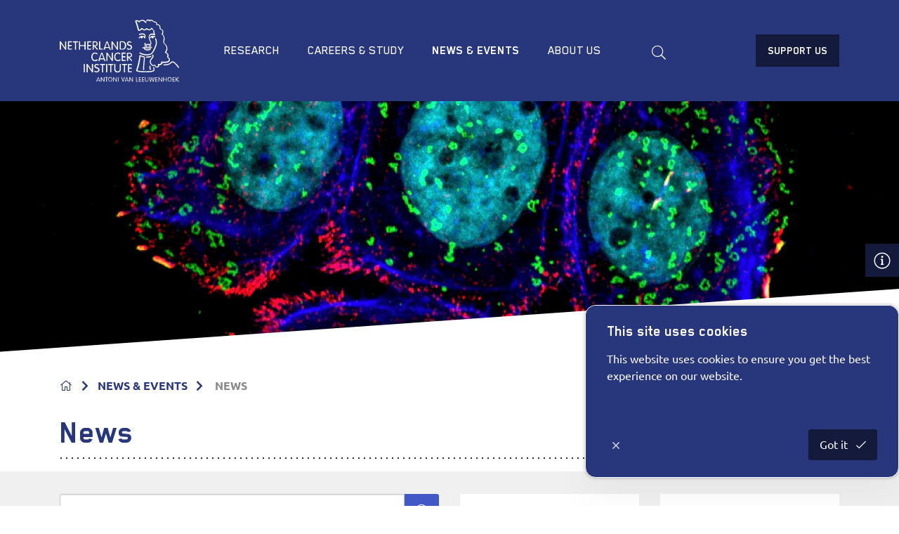

--- FILE ---
content_type: text/html; charset=utf-8
request_url: https://www.nki.nl/news-events/news/?p=2
body_size: 25390
content:
<!DOCTYPE html>
<html class="no-js js-fade">
<head>
    <meta charset="utf-8">
    <meta name="viewport" content="width=device-width, initial-scale=1.0">
    <meta http-equiv="X-UA-Compatible" content="IE=Edge">
    <link rel="manifest" href="/favicon/manifest.json">
    <meta name="mobile-web-app-capable" content="yes">
    <meta name="theme-color" content="#6EAA39">
    <meta name="application-name" content="Netherlands Cancer Institute">
    <link rel="apple-touch-icon" sizes="180x180" href="/favicon/apple-touch-icon-180x180.png">
    <meta name="apple-mobile-web-app-capable" content="yes">
    <meta name="apple-mobile-web-app-status-bar-style" content="black-translucent">
    <meta name="apple-mobile-web-app-title" content="Netherlands Cancer Institute">

    <style>
    html {
        transition: opacity 300ms ease;
    }

    html.js-fade {
        opacity: 0;
        visibility: hidden;
    }
</style>


<link rel="preload" as="style" onload="this.onload=null;this.rel='stylesheet'" href="/dist/css/main.min.css?54a63b57ed82b5a810eb">
<noscript><link rel="stylesheet" href="/dist/css/main.min.css?54a63b57ed82b5a810eb"></noscript>

<noscript>
    <style>
        html.js-fade {
            opacity: 1;
            visibility: visible;
        }
    </style>
</noscript>

<script type="text/javascript" src="/dist/js/jquery.bundle.js"></script>
<script type="text/javascript" src="/dist/js/vendor.bundle.js"></script>

    
<title>News | Netherlands Cancer Institute</title>
<meta name="description" content="View the latest news in cancer research and treatment by the Netherlands Cancer Institute." />
<meta name="robots" content="index, follow" />
<meta http-equiv="Content-Type" content="text/html; charset=utf-8" />
<link rel="canonical" href="https://www.nki.nl/news-events/news"/>
    <!-- Google Tag Manager -->
    <script>
        (function (w, d, s, l, i) {
            w[l] = w[l] || []; w[l].push({
                'gtm.start': new Date().getTime(), event: 'gtm.js'
            });
            var f = d.getElementsByTagName(s)[0],
                j = d.createElement(s), dl = l != 'dataLayer' ? '&l=' + l : '';
            j.async = true;
            j.src = 'https://www.googletagmanager.com/gtm.js?id=' + i + dl;
            f.parentNode.insertBefore(j, f);
        })(window, document, 'script', 'dataLayer', 'GTM-5VWSSL2');
    </script>
    <!-- End Google Tag Manager -->

    <meta name="node" content="4328"/>
</head>
<body class="umb-dt-news umb-tpl-news" data-islocal="false">
    <noscript>
        <iframe src="https://www.googletagmanager.com/ns.html?id=GTM-5VWSSL2"
                height="0" width="0" style="display:none;visibility:hidden"></iframe>
    </noscript>
    

<header class="header" data-sticky-container>
    <div class="sticky" data-sticky data-margin-top="0" data-sticky-on="small">
        <div class="header-content grid-container">
            <a class="header-logo logo" href="/home/" title="terug">
                <svg id="NKI-Logo" class="svg-logo" xmlns="http://www.w3.org/2000/svg" width="96" height="50" viewBox="0 0 125.3 65.3" enable-background="new 0 0 125.3 65.3" xml:space="preserve">
<g id="AVL">
<path class="cls-1" d="M40.4,61.1L40.4,61.1l-0.9,2.6h1.8L40.4,61.1z M39,65.1c0,0.1-0.1,0.2-0.3,0.2c-0.2,0-0.3-0.1-0.3-0.2
		c0-0.1,0.1-0.2,0.1-0.3l1.5-3.9c0.1-0.2,0.2-0.4,0.4-0.4c0.2,0,0.3,0.2,0.4,0.4l1.5,3.9c0,0.1,0.1,0.2,0.1,0.3
		c0,0.2-0.1,0.2-0.3,0.2c-0.2,0-0.2-0.1-0.3-0.2l-0.3-0.9h-2.2L39,65.1z" />
<path class="cls-1" d="M43.8,65c0,0.2-0.1,0.3-0.3,0.3c-0.2,0-0.3-0.1-0.3-0.3v-4.2c0-0.2,0.1-0.3,0.3-0.3c0.2,0,0.3,0.1,0.4,0.3
		l2.4,3.5h0v-3.5c0-0.2,0.1-0.3,0.3-0.3c0.2,0,0.3,0.1,0.3,0.3v4.2c0,0.2-0.1,0.3-0.3,0.3c-0.2,0-0.3-0.1-0.4-0.3l-2.4-3.5h0V65z" />
<path class="cls-1" d="M48.9,61H48c-0.2,0-0.3-0.1-0.3-0.3c0-0.2,0.1-0.3,0.3-0.3h2.4c0.2,0,0.3,0.1,0.3,0.3
		c0,0.2-0.1,0.3-0.3,0.3h-0.9V65c0,0.2-0.1,0.3-0.3,0.3s-0.3-0.1-0.3-0.3V61z" />
<path class="cls-1" d="M53.1,60.4c-1.4,0-2.1,1.2-2.1,2.4c0,1.2,0.7,2.4,2.1,2.4s2.1-1.2,2.1-2.4C55.2,61.6,54.4,60.4,53.1,60.4z
		 M53.1,64.8c-1.1,0-1.5-1-1.5-1.9c0-0.9,0.4-1.9,1.5-1.9s1.5,1,1.5,1.9C54.5,63.8,54.1,64.8,53.1,64.8z" />
<path class="cls-1" d="M56.8,65c0,0.2-0.1,0.3-0.3,0.3c-0.2,0-0.3-0.1-0.3-0.3v-4.2c0-0.2,0.1-0.3,0.3-0.3c0.2,0,0.3,0.1,0.4,0.3
		l2.4,3.5h0v-3.5c0-0.2,0.1-0.3,0.3-0.3c0.2,0,0.3,0.1,0.3,0.3v4.2c0,0.2-0.1,0.3-0.3,0.3c-0.2,0-0.3-0.1-0.4-0.3l-2.4-3.5h0V65z" />
<path class="cls-1" d="M61.7,65c0,0.2-0.1,0.3-0.3,0.3c-0.2,0-0.3-0.1-0.3-0.3v-4.2c0-0.2,0.1-0.3,0.3-0.3c0.2,0,0.3,0.1,0.3,0.3
		V65z" />
<path class="cls-1" d="M67.6,60.8c0.1-0.2,0.1-0.4,0.4-0.4c0.2,0,0.3,0.1,0.3,0.2c0,0.1,0,0.1,0,0.2L66.8,65
		c-0.1,0.2-0.1,0.3-0.3,0.3c-0.2,0-0.3-0.1-0.3-0.3l-1.5-4.1c0-0.1,0-0.1,0-0.2c0-0.1,0.1-0.2,0.3-0.2c0.2,0,0.3,0.2,0.4,0.4
		l1.2,3.5h0L67.6,60.8z" />
<path class="cls-1" d="M70.4,61.1L70.4,61.1l-0.9,2.6h1.8L70.4,61.1z M69,65.1c0,0.1-0.1,0.2-0.3,0.2c-0.2,0-0.3-0.1-0.3-0.2
		c0-0.1,0.1-0.2,0.1-0.3l1.5-3.9c0.1-0.2,0.2-0.4,0.4-0.4s0.3,0.2,0.4,0.4l1.5,3.9c0,0.1,0.1,0.2,0.1,0.3c0,0.2-0.1,0.2-0.3,0.2
		c-0.2,0-0.2-0.1-0.3-0.2l-0.3-0.9h-2.2L69,65.1z" />
<path class="cls-1" d="M73.8,65c0,0.2-0.1,0.3-0.3,0.3c-0.2,0-0.3-0.1-0.3-0.3v-4.2c0-0.2,0.1-0.3,0.3-0.3c0.2,0,0.3,0.1,0.4,0.3
		l2.4,3.5h0v-3.5c0-0.2,0.1-0.3,0.3-0.3c0.2,0,0.3,0.1,0.3,0.3v4.2c0,0.2-0.1,0.3-0.3,0.3c-0.2,0-0.3-0.1-0.4-0.3l-2.4-3.5h0V65z" />
<path class="cls-1" d="M80.7,64.7H82c0.2,0,0.3,0.1,0.3,0.3c0,0.2-0.1,0.3-0.3,0.3h-1.5c-0.2,0-0.3-0.1-0.3-0.3v-4.2
		c0-0.2,0.1-0.3,0.3-0.3c0.2,0,0.3,0.1,0.3,0.3V64.7z" />
<path class="cls-1" d="M83.7,64.7h1.4c0.2,0,0.3,0.1,0.3,0.3c0,0.2-0.1,0.3-0.3,0.3h-1.7c-0.2,0-0.3-0.1-0.3-0.3v-4.1
		c0-0.2,0.1-0.3,0.3-0.3h1.7c0.2,0,0.3,0.1,0.3,0.3c0,0.2-0.1,0.3-0.3,0.3h-1.4v1.6H85c0.2,0,0.3,0.1,0.3,0.3c0,0.2-0.1,0.3-0.3,0.3
		h-1.3V64.7z" />
<path class="cls-1" d="M87,64.7h1.4c0.2,0,0.3,0.1,0.3,0.3c0,0.2-0.1,0.3-0.3,0.3h-1.7c-0.2,0-0.3-0.1-0.3-0.3v-4.1
		c0-0.2,0.1-0.3,0.3-0.3h1.7c0.2,0,0.3,0.1,0.3,0.3c0,0.2-0.1,0.3-0.3,0.3H87v1.6h1.3c0.2,0,0.3,0.1,0.3,0.3c0,0.2-0.1,0.3-0.3,0.3
		H87V64.7z" />
<path class="cls-1" d="M93,60.4c-0.2,0-0.3,0.1-0.3,0.3v2.8c0,0.8-0.5,1.2-1.3,1.2s-1.3-0.4-1.3-1.2v-2.8c0-0.2-0.1-0.3-0.3-0.3
		c-0.2,0-0.3,0.1-0.3,0.3v2.6c0,1.6,1,1.9,1.8,1.9s1.8-0.3,1.8-1.9v-2.6C93.3,60.6,93.2,60.4,93,60.4z" />
<path class="cls-1" d="M96.5,60.7c0.1-0.2,0.2-0.2,0.3-0.2c0.1,0,0.2,0.1,0.3,0.2l1.1,3.9h0l0.6-3.8c0-0.2,0.1-0.3,0.3-0.3
		c0.2,0,0.3,0.1,0.3,0.3c0,0.1,0,0.2,0,0.3l-0.7,3.9c0,0.2-0.1,0.4-0.4,0.4c-0.2,0-0.4-0.1-0.5-0.4l-1-3.5h0l-1,3.5
		c-0.1,0.3-0.2,0.4-0.5,0.4c-0.3,0-0.4-0.2-0.4-0.4L94.2,61c0-0.1,0-0.2,0-0.3c0-0.1,0.1-0.3,0.3-0.3c0.2,0,0.3,0.1,0.3,0.3l0.6,3.8
		h0L96.5,60.7z" />
<path class="cls-1" d="M101,64.7h1.4c0.2,0,0.3,0.1,0.3,0.3c0,0.2-0.1,0.3-0.3,0.3h-1.7c-0.2,0-0.3-0.1-0.3-0.3v-4.1
		c0-0.2,0.1-0.3,0.3-0.3h1.7c0.2,0,0.3,0.1,0.3,0.3c0,0.2-0.1,0.3-0.3,0.3H101v1.6h1.3c0.2,0,0.3,0.1,0.3,0.3c0,0.2-0.1,0.3-0.3,0.3
		H101V64.7z" />
<path class="cls-1" d="M104.3,65c0,0.2-0.1,0.3-0.3,0.3c-0.2,0-0.3-0.1-0.3-0.3v-4.2c0-0.2,0.1-0.3,0.3-0.3c0.2,0,0.3,0.1,0.4,0.3
		l2.4,3.5h0v-3.5c0-0.2,0.1-0.3,0.3-0.3c0.2,0,0.3,0.1,0.3,0.3v4.2c0,0.2-0.1,0.3-0.3,0.3c-0.2,0-0.3-0.1-0.4-0.3l-2.4-3.5h0V65z" />
<path class="cls-1" d="M109.2,64.9c0,0.2-0.1,0.4-0.3,0.4c-0.2,0-0.3-0.1-0.3-0.4v-4.1c0-0.2,0.1-0.4,0.3-0.4
		c0.2,0,0.3,0.1,0.3,0.4v1.8h2.5v-1.8c0-0.2,0.1-0.4,0.3-0.4c0.2,0,0.3,0.1,0.3,0.4v4.1c0,0.2-0.1,0.4-0.3,0.4
		c-0.2,0-0.3-0.1-0.3-0.4v-1.8h-2.5V64.9z" />
<path class="cls-1" d="M115.4,60.4c-1.4,0-2.1,1.2-2.1,2.4c0,1.2,0.7,2.4,2.1,2.4c1.4,0,2.1-1.2,2.1-2.4
		C117.5,61.6,116.8,60.4,115.4,60.4z M115.4,64.8c-1.1,0-1.5-1-1.5-1.9c0-0.9,0.4-1.9,1.5-1.9c1.1,0,1.5,1,1.5,1.9
		C116.9,63.8,116.5,64.8,115.4,64.8z" />
<path class="cls-1" d="M119.1,64.7h1.4c0.2,0,0.3,0.1,0.3,0.3c0,0.2-0.1,0.3-0.3,0.3h-1.7c-0.2,0-0.3-0.1-0.3-0.3v-4.1
		c0-0.2,0.1-0.3,0.3-0.3h1.7c0.2,0,0.3,0.1,0.3,0.3c0,0.2-0.1,0.3-0.3,0.3h-1.4v1.6h1.3c0.2,0,0.3,0.1,0.3,0.3
		c0,0.2-0.1,0.3-0.3,0.3h-1.3V64.7z" />
<path class="cls-1" d="M122.4,65c0,0.2-0.1,0.3-0.3,0.3c-0.2,0-0.3-0.1-0.3-0.3v-4.2c0-0.2,0.1-0.3,0.3-0.3c0.2,0,0.3,0.1,0.3,0.3
		v1.7l2-1.9c0.1-0.1,0.2-0.2,0.3-0.2c0.1,0,0.3,0.1,0.3,0.3s-0.1,0.2-0.1,0.3l-2,1.8l2.1,2.1c0.1,0.1,0.1,0.2,0.1,0.2
		c0,0.1-0.1,0.3-0.3,0.3c-0.1,0-0.2,0-0.3-0.1l-2.2-2.2V65z" />
	</g>
<g>
<path class="cls-1" d="M125.2,49.9c-0.1-0.2-3.4-4.8-6-5.8c-1.3-0.5-2,0.2-2.8,0.9c-1.1,1-2.6,2.3-6.9,2c-0.3,0-0.6,0.2-0.6,0.5
		c0,0.3,0.2,0.6,0.5,0.6c4.7,0.3,6.5-1.3,7.7-2.3c0.8-0.7,1.1-0.9,1.7-0.7c2.3,0.9,5.4,5.4,5.5,5.4c0.2,0.3,0.5,0.3,0.8,0.1
		C125.3,50.5,125.4,50.1,125.2,49.9z" />
<path class="cls-1" d="M91.9,29.3c-0.8-0.1-2.1-0.4-3.5-0.2c-0.5,0-1,0-1,0c-0.3,0-0.6,0.2-0.6,0.5c0,0.3,0.2,0.6,0.5,0.6
		c0,0,0.5,0,1.1,0c0,0,0,0,0,0c0,0,0.1,0,0.1,0c0,0.8,0.4,1.2,0.8,1.5l0,0l0,0c1.3,1,3.5,1,4.8,0.5c0.8-0.3,1.4-0.8,1.5-1.4
		c0.1-0.3-0.1-0.6-0.4-0.7c-0.3-0.1-0.6,0.1-0.7,0.4c0,0.2-0.4,0.4-0.8,0.6c-1.1,0.4-2.9,0.4-3.8-0.3c-0.3-0.2-0.4-0.4-0.4-0.7
		c0.8,0,1.5,0.1,2,0.2c0.4,0.1,0.7,0.1,1,0.1c0.2,0,0.6-0.1,1.1-0.2c0.6-0.1,2.1-0.5,2.5-0.3c0.3,0.1,0.6,0,0.7-0.2
		c0.1-0.3,0-0.6-0.2-0.7c-0.6-0.3-1.8-0.1-3.2,0.2c-0.4,0.1-0.7,0.2-0.9,0.2C92.5,29.4,92.3,29.4,91.9,29.3z" />
<path class="cls-1" d="M91.9,27.7c-1.8-0.5-2.6-0.3-2.7-0.3c-0.3,0.1-0.5,0.3-0.4,0.6c0.1,0.3,0.3,0.5,0.6,0.4
		c0,0,0.7-0.1,2.2,0.3c0.3,0.1,0.6-0.1,0.7-0.4C92.4,28.1,92.2,27.8,91.9,27.7z" />
<path class="cls-1" d="M93.8,28.6c0,0,0.9-0.3,1.8-0.3c0.3,0,0.6-0.2,0.6-0.5c0-0.3-0.2-0.6-0.5-0.6c-1.2,0-2.2,0.3-2.2,0.3
		c-0.3,0.1-0.4,0.4-0.3,0.7C93.2,28.6,93.5,28.7,93.8,28.6z" />
<path class="cls-1" d="M101.4,27.7c1.5-3.8-0.2-7.5-0.3-7.7c-0.1-0.3-0.5-0.4-0.7-0.3c-0.3,0.1-0.4,0.5-0.3,0.7
		c0,0,1.6,3.5,0.3,6.8c-1.8,4.5-3.2,7.2-4.3,8.1c-1.3,1.1-5.9,2-10,0.1l-0.1,0c-0.1,0-0.2-0.1-0.4-0.2c-0.3-0.2-0.8-0.4-1.4-0.6
		c-0.3-0.1-0.6,0.1-0.7,0.4c-0.1,0.3,0.1,0.6,0.4,0.7c0.5,0.1,0.8,0.3,1.1,0.5c0.2,0.1,0.3,0.2,0.5,0.2c4.8,2.3,9.7,1,11.1-0.2
		C98.1,35.2,99.5,32.5,101.4,27.7z" />
<path class="cls-1" d="M97.6,19.9c0.5,0,0.9-0.4,0.9-1c0-0.2-0.1-0.4-0.2-0.6c0.7,0.1,1.4,0.4,1.4,0.4c0.3,0.1,0.6,0,0.7-0.3
		c0.1-0.3,0-0.6-0.3-0.7c-0.1,0-2-1-3.7-0.4c-0.7,0.3-1.3,0.8-1.6,1.6c-0.1,0.3,0,0.6,0.3,0.7c0.3,0.1,0.6,0,0.7-0.3
		c0.2-0.4,0.5-0.7,0.8-0.9c-0.1,0.1-0.1,0.3-0.1,0.4C96.7,19.5,97.1,19.9,97.6,19.9z" />
<path class="cls-1" d="M114.6,44.5c0.6-0.4,0.9-1,1-1.7c0-0.2,0-0.5,0-0.7c0-1.5-0.8-1.9-1.3-2.2c-0.3-0.2-0.4-0.3-0.4-0.5
		c0-0.1,0.1-0.3,0.2-0.6c0.1-0.3,0.2-0.7,0.2-1c0-0.4-0.1-0.8-0.3-1.1c-0.5-1.1-1.6-1.8-2.3-2.1c0.5-0.8,1.3-2.3,1.3-4
		c0-0.2,0-0.4,0-0.6c-0.3-2.4-1.4-3.5-2.3-4.3c-0.7-0.6-1-1-1-1.6c0,0,0,0,0-0.1c0-0.4,0.1-0.9,0.1-1.4c0.1-0.8,0.2-1.6,0.2-2.5
		c0-1.7-0.4-3.5-1.9-4.5c0.4-0.9,0.6-1.8,0.6-2.5c0-0.5-0.1-1-0.3-1.4c-0.4-0.9-1.2-1.5-2.4-1.7c-0.2-0.6-0.3-1.1-0.3-1.6
		c0-0.3-0.1-0.7-0.1-1.1c-0.2-0.8-0.8-1.6-1.7-2c-0.5-0.3-1.1-0.3-1.6-0.3c-0.3-2.3-1.1-2.6-2.2-2.8c-0.6-0.1-1.3-0.2-2.1-1
		c-0.7-0.7-1.5-1.1-2.2-1c-0.5,0.1-1,0.4-1.2,0.6C94.2,0.4,93.5,0,92.8,0c-0.7,0-1.4,0.3-2,1c-0.2,0.2-0.2,0.6,0.1,0.8
		C91.1,2,91.4,2,91.6,1.7c0.4-0.4,0.7-0.6,1.1-0.6c0.8,0,1.5,0.8,1.5,0.8c0.1,0.1,0.3,0.2,0.5,0.2c0.2,0,0.3-0.1,0.4-0.3
		c0,0,0.3-0.6,0.9-0.6c0.4,0,0.8,0.2,1.3,0.6c1,1,2,1.2,2.7,1.3c0.5,0.1,0.7,0.1,0.9,0.3c0.3,0.3,0.4,1,0.5,2.1
		c0,0.2,0.1,0.3,0.3,0.4c0.2,0.1,0.4,0.1,0.5,0c0.4-0.2,0.9-0.2,1.3,0.1c0.6,0.3,1,0.7,1.1,1.2c0.1,0.3,0.1,0.6,0.1,0.9
		c0.1,0.7,0.1,1.4,0.6,2.2c0.1,0.1,0.2,0.3,0.4,0.3c0.6,0.1,1.5,0.4,1.9,1.2c0.4,0.8,0.2,2-0.6,3.4c-0.1,0.1-0.1,0.3,0,0.4
		c0,0.1,0.2,0.3,0.3,0.3c2.1,1,1.8,3.8,1.6,6.2c-0.1,0.5-0.1,1.1-0.1,1.5c0,1.2,0.7,1.9,1.3,2.5c0.8,0.7,1.7,1.6,1.9,3.6
		c0.3,2.2-1.4,4.4-1.5,4.4c-0.1,0.1-0.1,0.3-0.1,0.5c0,0.2,0.2,0.3,0.3,0.4c0,0,1.8,0.7,2.3,1.8c0.2,0.4,0.2,0.8,0,1.3
		c-0.6,1.5,0.1,2.1,0.8,2.5c0.5,0.3,0.9,0.5,0.7,1.8c-0.1,0.4-0.3,0.7-0.6,1c-1.5,1.2-5.4,0.9-6.8,0.7c-0.2,0-0.4,0-0.5,0.2
		c-0.1,0.1-0.2,0.3-0.1,0.5c0.1,0.6,0.1,1-0.3,1.3c-0.6,0.6-1.8,0.7-2.5,0.6c-0.2,0-0.4,0-0.5,0.2c-0.1,0.1-0.2,0.3-0.1,0.5
		c0.2,0.9,0.1,1.5-0.5,1.8c-0.6,0.4-1.5,0.2-1.7,0c-0.1-0.1-0.2-0.4-0.3-0.6c-0.1-0.4-0.3-0.8-0.7-1c-0.3-0.2-0.7-0.1-1.2,0.1
		c-0.8,0.3-1.2,0.2-1.3,0.2c-0.2-0.1-0.3-0.5-0.3-0.8c0-0.2-0.2-0.4-0.4-0.5c-0.1,0-1.1-0.3-1.2-1.9c-0.1-1.6,1.2-3,1.7-3.7l0.3-0.3
		l0.1-0.1c0.4-0.5,1.5-1.9,0.5-3.5c-0.2-0.3-0.5-0.3-0.8-0.2c-0.2,0.1-0.3,0.3-0.3,0.5c0,0.1,0,0.2,0.1,0.3c0.2,0.3,0.3,0.6,0.3,0.8
		c0,0.5-0.3,1-0.6,1.4l-0.1,0.1l-0.2,0.2c-0.6,0.7-2,2.3-2,4.2c0,0.1,0,0.2,0,0.3c0.2,1.8,1.1,2.5,1.7,2.7c0.1,0.6,0.4,1,0.8,1.2
		c0.5,0.3,1.3,0.3,2.3-0.1c0.2-0.1,0.3-0.1,0.3-0.1c0.1,0.1,0.1,0.3,0.2,0.4c0.1,0.3,0.2,0.8,0.6,1.1c0.6,0.6,2,0.7,3,0.2
		c0.5-0.3,1.1-0.8,1.1-2c0-0.1,0-0.1,0-0.2c0.9,0,2-0.2,2.8-0.9c0.3-0.3,0.6-0.8,0.6-1.6C109.2,45.6,112.9,45.8,114.6,44.5z" />
<path class="cls-1" d="M86.7,17.2C85,17.1,83.5,17.9,83,19c-0.1,0.3,0,0.6,0.3,0.7c0.3,0.1,0.6,0,0.7-0.3c0.2-0.4,0.6-0.7,1-0.9
		c0,0.1,0,0.2,0,0.3c0,0.6,0.4,1.1,1,1.1c0.5,0,1-0.5,1-1.1c0-0.2,0-0.4-0.1-0.5c1,0.1,1.7,0.6,1.9,1.3c0.1,0.3,0.4,0.4,0.7,0.3
		c0.3-0.1,0.4-0.4,0.3-0.7c0-0.1-0.1-0.2-0.1-0.3c0.7-1.1,0.5-2.4-0.4-3.4c-1.4-1.5-3.9-0.9-5.7-0.4c-0.3,0.1-0.5,0.4-0.4,0.7
		c0.1,0.3,0.4,0.5,0.7,0.4c1.6-0.4,3.7-0.9,4.7,0.1c0.5,0.5,0.6,1.1,0.4,1.7C88.3,17.5,87.5,17.3,86.7,17.2z" />
<path class="cls-1" d="M98.6,49.9c-0.3,0.1-0.5,0.4-0.4,0.7c0.5,1.8,0.4,2.6-0.2,2.9c-1.2,0.6-4.8,0.9-9,0.8
		c-4.3-0.1-6.9-0.5-7.5-0.8c1.5-4.2,2.6-8.8,3.2-13.6c0,0,0,0,0,0c0,0,0.1-0.6,0.1-1.2c0.8,0.3,2.2,0.8,3.4,1
		c0.1,0.3,0.1,0.8,0.1,1.3c0,1-0.2,2.4-0.3,3.8c-0.2,1.9-0.5,4.1-0.5,6.4c0,0.5,0,1,0,1.4c0,0.3,0.3,0.5,0.6,0.5
		c0.3,0,0.5-0.3,0.5-0.6c-0.1-2.7,0.2-5.3,0.4-7.6c0.3-2.5,0.5-4.6,0.1-5.8c-0.1-0.2-0.2-0.3-0.4-0.4c-1.7-0.3-4.2-1.2-4.2-1.3
		c-0.2-0.1-0.3,0-0.5,0c-0.1,0.1-0.2,0.2-0.3,0.4c0,0-0.2,1.9-0.2,1.9c-0.7,4.8-1.8,9.4-3.3,13.6c0,0.1,0,0.2,0,0.3
		c0,0.2,0.1,0.4,0.3,0.6c1.1,1,6.7,1.2,8.4,1.2c1.7,0,7.4,0.1,9.5-0.9c1.7-0.8,1.1-2.9,0.8-4.1C99.2,50,98.9,49.9,98.6,49.9z" />
<path class="cls-1" d="M96.2,38.5c-0.1-0.3-0.4-0.4-0.7-0.3c-1.1,0.5-2.8,0.7-4.7,0.7c-0.3,0-0.5,0.2-0.5,0.6
		c0,0.3,0.2,0.6,0.5,0.6c2.2,0,3.9-0.3,5.2-0.8C96.2,39.1,96.3,38.8,96.2,38.5z" />
<path class="cls-1" d="M95.3,15.1c-0.9,0.5-1.6,1.3-1.8,2.6c0,0,0,0,0,0.1c-0.2,1.7,0.5,3.3,1.1,4.8c0.5,1.1,0.9,2.2,0.7,2.7
		c-0.3,0.6-0.7,0.5-1.6,0.4c-0.7-0.1-1.6-0.3-2.5,0.2c-0.3,0.1-0.6,0.2-0.9,0c-0.2-0.1-0.3-0.3-0.3-0.4c0.1-0.1,0.2-0.3,0.2-0.4
		c0-0.3-0.2-0.6-0.6-0.6c-0.2,0-0.3,0.1-0.4,0.2c-0.1,0.1-0.3,0.3-0.4,0.7c0,0.3,0.2,1,0.7,1.4c0.4,0.3,1,0.5,2,0.1c0,0,0,0,0,0
		c0.6-0.3,1.2-0.2,1.8-0.1c0.9,0.2,2,0.4,2.7-0.9c0.2-0.3,0.2-0.6,0.2-0.9c0-0.8-0.4-1.7-0.8-2.8c-0.5-1.2-1.1-2.6-1.1-3.8
		c0-0.1,0-0.3,0-0.4c0.2-0.9,0.6-1.5,1.2-1.8c1.5-0.7,3.9,0.4,3.9,0.4c0.2,0.1,0.4,0.1,0.6-0.1c0.2-0.1,0.2-0.4,0.1-0.6
		c-0.9-2.4-0.9-4.3-0.9-4.3c0-0.3-0.3-0.5-0.6-0.5c-0.3,0-0.5,0.3-0.5,0.5v0c0,0.1,0.1,1.5,0.6,3.5C98.1,14.7,96.6,14.5,95.3,15.1z" />
<path class="cls-1" d="M82.8,11.9c1.5,0.3,2.9-0.9,3.5-1.7c0.5,0.5,1.5,1.3,2.5,1.3c1.1,0,2-0.7,2.5-1.2c0.5,0.4,1.5,1.1,2.7,1.1
		c0.9,0,1.7-0.4,2.4-1.3c0.3,0.3,0.7,0.6,1.1,0.8c0.3,0.1,0.6,0,0.7-0.2c0.1-0.3,0-0.6-0.2-0.7c-0.6-0.3-0.9-0.6-1.1-1
		c-0.1-0.2-0.3-0.3-0.5-0.3c-0.2,0-0.4,0.1-0.5,0.3c-0.6,1-1.2,1.4-1.9,1.4c-1.2,0-2.3-1.2-2.3-1.2C91.6,9,91.5,9,91.3,9
		c-0.2,0-0.3,0.1-0.4,0.2c-0.3,0.3-1.1,1.2-2,1.2c-0.9,0-1.9-1-2.2-1.4c-0.1-0.1-0.3-0.2-0.5-0.2c-0.2,0-0.3,0.1-0.4,0.2
		c-0.3,0.5-1.4,1.8-2.5,1.8c-0.7-3.1-1.6-6.1-2.7-8.8c0.1,0,0.2,0,0.3-0.1c0.5-0.1,1.6,0.2,2.1,1c0.1,0.2,0.3,0.3,0.5,0.2
		c0.2,0,0.4-0.2,0.4-0.4c0.2-0.6,1.6-1.3,3-1.2c1.3,0,2.3,1,2.9,2c0.1,0.3,0.5,0.4,0.7,0.2C91,3.6,91.1,3.3,90.9,3
		c-0.7-1.2-2-2.5-3.8-2.6c-1.3,0-2.9,0.4-3.7,1.3c-0.9-0.8-2-1-2.7-0.9c-0.4,0.1-0.7,0.1-1,0.2c-0.1,0-0.1,0-0.2,0.1l0,0
		c-0.2,0.1-0.3,0.3-0.3,0.5c0,0.1,0,0.2,0,0.2c0,0,0,0,0,0.1c1.2,3,2.2,6.2,2.9,9.5C82.5,11.7,82.6,11.8,82.8,11.9z" />
<path class="cls-1" d="M94.6,52.6c0.1,0.3,0.4,0.4,0.7,0.3c0.3-0.1,0.4-0.4,0.3-0.7c-0.3-0.7-0.3-2.4-0.3-3l0-0.3
		c0-0.3-0.3-0.5-0.6-0.5c-0.3,0-0.5,0.3-0.5,0.6l0,0.2C94.2,50.5,94.2,51.9,94.6,52.6z" />
	</g>
<g id="NKI">
<path class="cls-1" d="M6.3,22.9c-0.4,0-0.6,0.2-0.6,0.6v6.2l-4.3-6.2C1,23,0.9,22.9,0.5,22.9c-0.4,0-0.5,0.2-0.5,0.7v7.7
		c0,0.4,0.2,0.6,0.6,0.6s0.6-0.2,0.6-0.6V25l4.3,6.2c0.3,0.4,0.5,0.6,0.8,0.6c0.4,0,0.5-0.2,0.5-0.7v-7.7
		C6.9,23.1,6.6,22.9,6.3,22.9z" />
<path class="cls-1" d="M12.4,30.6H9.8v-2.7h2.3c0.4,0,0.6-0.2,0.6-0.6s-0.2-0.6-0.6-0.6H9.8V24h2.5c0.4,0,0.6-0.2,0.6-0.6
		c0-0.3-0.2-0.6-0.6-0.6H9.3c-0.4,0-0.6,0.2-0.6,0.6v7.5c0,0.4,0.2,0.6,0.6,0.6h3.1c0.4,0,0.6-0.2,0.6-0.6
		C12.9,30.9,12.7,30.6,12.4,30.6z" />
<path class="cls-1" d="M18.7,22.9h-4.3c-0.4,0-0.6,0.2-0.6,0.6c0,0.3,0.2,0.6,0.6,0.6H16v7.2c0,0.4,0.2,0.6,0.6,0.6
		c0.4,0,0.6-0.2,0.6-0.6V24h1.6c0.4,0,0.6-0.2,0.6-0.6C19.3,23.1,19.1,22.9,18.7,22.9z" />
<path class="cls-1" d="M26.5,22.9c-0.4,0-0.6,0.3-0.6,0.7v3.3h-4.5v-3.3c0-0.4-0.2-0.7-0.6-0.7c-0.4,0-0.6,0.3-0.6,0.7v7.6
		c0,0.4,0.2,0.7,0.6,0.7c0.4,0,0.6-0.3,0.6-0.7v-3.3H26v3.3c0,0.4,0.2,0.7,0.6,0.7c0.4,0,0.6-0.3,0.6-0.7v-7.6
		C27.1,23.1,26.9,22.9,26.5,22.9z" />
<path class="cls-1" d="M32.6,30.6h-2.5v-2.7h2.3c0.4,0,0.6-0.2,0.6-0.6s-0.2-0.6-0.6-0.6h-2.3V24h2.5c0.4,0,0.6-0.2,0.6-0.6
		c0-0.3-0.2-0.6-0.6-0.6h-3.1c-0.4,0-0.6,0.2-0.6,0.6v7.5c0,0.4,0.2,0.6,0.6,0.6h3.1c0.4,0,0.6-0.2,0.6-0.6
		C33.2,30.9,33,30.6,32.6,30.6z" />
<path class="cls-1" d="M39.8,30.8l-2.7-3l0.4,0c0.9,0,2.4-0.4,2.4-2.5c0-1.5-1.4-2.4-2.7-2.4h-2c-0.4,0-0.6,0.2-0.6,0.6v7.6
		c0,0.4,0.2,0.6,0.6,0.6c0.4,0,0.6-0.2,0.6-0.6V28l3.2,3.5c0.1,0.1,0.3,0.3,0.5,0.3c0.3,0,0.5-0.2,0.5-0.5
		C40,31.2,39.9,31,39.8,30.8z M35.6,27.1v-3.2h1.5c1,0,1.7,0.6,1.7,1.5c0,1.1-0.5,1.7-1.7,1.7H35.6z" />
<path class="cls-1" d="M44.7,30.6h-2.2v-7.2c0-0.4-0.2-0.6-0.6-0.6c-0.4,0-0.6,0.2-0.6,0.6v7.6c0,0.4,0.2,0.6,0.6,0.6h2.8
		c0.4,0,0.6-0.2,0.6-0.6C45.2,30.9,45,30.6,44.7,30.6z" />
<path class="cls-1" d="M53.2,30.8l-2.7-7.3c-0.2-0.5-0.4-0.7-0.8-0.7c-0.4,0-0.7,0.2-0.8,0.7l-2.7,7.2l0,0.1
		c0,0.1-0.1,0.3-0.1,0.5c0,0.3,0.2,0.5,0.6,0.5c0.3,0,0.5-0.1,0.6-0.4l0.5-1.5l4,0l0.6,1.6c0.1,0.3,0.3,0.4,0.6,0.4
		c0.3,0,0.6-0.2,0.6-0.5C53.3,31.2,53.3,31,53.2,30.8z M47.9,28.9l1.7-4.8h0.1l1.8,4.8H47.9z" />
<path class="cls-1" d="M60.6,22.9c-0.4,0-0.6,0.2-0.6,0.6v6.2l-4.3-6.2c-0.3-0.4-0.5-0.6-0.8-0.6c-0.4,0-0.5,0.2-0.5,0.7v7.7
		c0,0.4,0.2,0.6,0.6,0.6c0.4,0,0.6-0.2,0.6-0.6V25l4.3,6.2c0.3,0.4,0.5,0.6,0.8,0.6c0.4,0,0.5-0.2,0.5-0.7v-7.7
		C61.2,23.1,61,22.9,60.6,22.9z" />
<path class="cls-1" d="M65.8,22.9h-2.1c-0.4,0-0.6,0.2-0.6,0.6v7.5c0,0.4,0.2,0.6,0.6,0.6h2.3c2.3,0,3.8-1.8,3.8-4.5
		C69.7,25.3,68.7,22.9,65.8,22.9z M65.7,30.8h-1.6v-7h1.5c1.8,0,2.9,1.3,2.9,3.4C68.5,29.5,67.5,30.8,65.7,30.8z" />
<path class="cls-1" d="M73.5,26.5c-0.9-0.3-1.7-0.6-1.7-1.4c0-0.7,0.5-1.2,1.3-1.2c0.6,0,0.9,0.2,1.2,0.4c0.2,0.1,0.3,0.2,0.5,0.2
		c0.3,0,0.5-0.2,0.5-0.5c0-0.6-1.2-1.1-2.2-1.1c-1.6,0-2.6,1.2-2.6,2.3c0,1.6,1.3,2,2.4,2.4c1,0.3,1.8,0.6,1.8,1.5
		c0,1-0.7,1.7-1.7,1.7c-0.7,0-1.1-0.3-1.5-0.5c-0.2-0.1-0.4-0.2-0.5-0.2c-0.3,0-0.5,0.2-0.5,0.6c0,0.7,1.3,1.1,2.5,1.1
		c2.1,0,3-1.5,3-2.8C76,27.4,74.7,26.9,73.5,26.5z" />
<path class="cls-1" d="M39.3,41.8c-0.2,0-0.4,0.1-0.6,0.3c-0.4,0.2-0.9,0.5-1.7,0.5c-1.8,0-2.6-1.8-2.6-3.5c0-1.7,0.8-3.4,2.7-3.4
		c0.8,0,1.2,0.3,1.5,0.6c0.2,0.2,0.4,0.3,0.6,0.3c0.3,0,0.5-0.2,0.5-0.6c0-0.5-1-1.3-2.6-1.3c-2.7,0-3.9,2.3-3.9,4.5
		c0,2.2,1.2,4.5,3.9,4.5c1.6,0,2.8-0.7,2.8-1.3C39.7,42.1,39.5,41.8,39.3,41.8z" />
<path class="cls-1" d="M47.7,42.7L45,35.4c-0.2-0.5-0.4-0.7-0.8-0.7s-0.7,0.2-0.8,0.7l-2.7,7.2l0,0.1c0,0.1-0.1,0.4-0.1,0.5
		c0,0.3,0.2,0.5,0.6,0.5c0.3,0,0.5-0.1,0.6-0.4l0.5-1.5l4,0l0.6,1.6c0.1,0.3,0.3,0.4,0.6,0.4c0.3,0,0.6-0.2,0.6-0.5
		C47.9,43,47.8,42.8,47.7,42.7z M42.4,40.8l1.7-4.8h0.1l1.8,4.8H42.4z" />
<path class="cls-1" d="M55.2,34.7c-0.4,0-0.6,0.2-0.6,0.6v6.2l-4.3-6.2c-0.3-0.4-0.5-0.6-0.8-0.6c-0.4,0-0.5,0.2-0.5,0.7V43
		c0,0.4,0.2,0.6,0.6,0.6c0.4,0,0.6-0.2,0.6-0.6v-6.2l4.3,6.2c0.3,0.4,0.5,0.6,0.8,0.6c0.4,0,0.5-0.2,0.5-0.7v-7.7
		C55.7,34.9,55.5,34.7,55.2,34.7z" />
<path class="cls-1" d="M63.3,41.8c-0.2,0-0.4,0.1-0.6,0.3c-0.4,0.2-0.9,0.5-1.7,0.5c-1.8,0-2.6-1.8-2.6-3.5c0-1.7,0.8-3.4,2.7-3.4
		c0.8,0,1.2,0.3,1.5,0.6c0.2,0.2,0.4,0.3,0.6,0.3c0.3,0,0.5-0.2,0.5-0.6c0-0.5-1-1.3-2.6-1.3c-2.7,0-3.9,2.3-3.9,4.5
		c0,2.2,1.2,4.5,3.9,4.5c1.6,0,2.8-0.7,2.8-1.3C63.8,42.1,63.6,41.8,63.3,41.8z" />
<path class="cls-1" d="M68.7,42.5h-2.5v-2.7h2.3c0.4,0,0.6-0.2,0.6-0.6c0-0.3-0.2-0.6-0.6-0.6h-2.3v-2.7h2.5
		c0.4,0,0.6-0.2,0.6-0.6c0-0.3-0.2-0.6-0.6-0.6h-3.1c-0.4,0-0.6,0.2-0.6,0.6V43c0,0.4,0.2,0.6,0.6,0.6h3.1c0.4,0,0.6-0.2,0.6-0.6
		C69.3,42.7,69.1,42.5,68.7,42.5z" />
<path class="cls-1" d="M75.8,42.7l-2.7-3l0.4,0c0.9,0,2.4-0.4,2.4-2.5c0-1.5-1.4-2.4-2.7-2.4h-2c-0.4,0-0.6,0.2-0.6,0.6V43
		c0,0.4,0.2,0.6,0.6,0.6c0.4,0,0.6-0.2,0.6-0.6v-3.2l3.2,3.5c0.1,0.1,0.3,0.3,0.5,0.3c0.3,0,0.5-0.2,0.5-0.5
		C76,43,76,42.8,75.8,42.7z M71.6,38.9v-3.2h1.5c1,0,1.7,0.7,1.7,1.5c0,1.1-0.5,1.7-1.7,1.7H71.6z" />
<path class="cls-1" d="M25.8,46.6c-0.4,0-0.6,0.2-0.6,0.6v7.7c0,0.4,0.2,0.6,0.6,0.6c0.4,0,0.6-0.2,0.6-0.6v-7.7
		C26.4,46.8,26.1,46.6,25.8,46.6z" />
<path class="cls-1" d="M34.4,46.6c-0.4,0-0.6,0.2-0.6,0.6v6.2l-4.3-6.2c-0.3-0.4-0.5-0.6-0.8-0.6c-0.4,0-0.5,0.2-0.5,0.7v7.7
		c0,0.4,0.2,0.6,0.6,0.6c0.4,0,0.6-0.2,0.6-0.6v-6.2l4.3,6.2c0.3,0.4,0.5,0.6,0.8,0.6c0.4,0,0.5-0.2,0.5-0.7v-7.7
		C35,46.8,34.8,46.6,34.4,46.6z" />
<path class="cls-1" d="M39.3,50.2c-0.9-0.3-1.7-0.6-1.7-1.4c0-0.7,0.5-1.2,1.3-1.2c0.6,0,0.9,0.2,1.2,0.4c0.2,0.1,0.3,0.2,0.5,0.2
		c0.3,0,0.5-0.2,0.5-0.5c0-0.6-1.2-1.1-2.2-1.1c-1.6,0-2.6,1.2-2.6,2.3c0,1.6,1.2,2,2.4,2.4c1,0.3,1.8,0.6,1.8,1.5
		c0,1-0.7,1.7-1.7,1.7c-0.7,0-1.1-0.3-1.5-0.5c-0.2-0.1-0.4-0.2-0.5-0.2c-0.3,0-0.5,0.2-0.5,0.6c0,0.6,1.3,1.1,2.5,1.1
		c2.1,0,3-1.5,3-2.8C41.8,51.1,40.5,50.6,39.3,50.2z" />
<path class="cls-1" d="M47.1,46.6h-4.3c-0.4,0-0.6,0.2-0.6,0.6c0,0.3,0.2,0.6,0.6,0.6h1.6v7.2c0,0.4,0.2,0.6,0.6,0.6
		s0.6-0.2,0.6-0.6v-7.2h1.6c0.4,0,0.6-0.2,0.6-0.6C47.7,46.8,47.5,46.6,47.1,46.6z" />
<path class="cls-1" d="M49.3,46.6c-0.4,0-0.6,0.2-0.6,0.6v7.7c0,0.4,0.2,0.6,0.6,0.6c0.4,0,0.6-0.2,0.6-0.6v-7.7
		C49.9,46.8,49.6,46.6,49.3,46.6z" />
<path class="cls-1" d="M55.7,46.6h-4.3c-0.4,0-0.6,0.2-0.6,0.6c0,0.3,0.2,0.6,0.6,0.6H53v7.2c0,0.4,0.2,0.6,0.6,0.6
		c0.4,0,0.6-0.2,0.6-0.6v-7.2h1.6c0.4,0,0.6-0.2,0.6-0.6C56.3,46.8,56.1,46.6,55.7,46.6z" />
<path class="cls-1" d="M63.6,46.6c-0.4,0-0.6,0.2-0.6,0.6v5.2c0,1.3-0.9,2.1-2.2,2.1c-1.4,0-2.3-0.8-2.3-2.1v-5.2
		c0-0.4-0.2-0.6-0.6-0.6c-0.4,0-0.6,0.2-0.6,0.6V52c0,3,1.9,3.6,3.4,3.6s3.4-0.6,3.4-3.6v-4.8C64.2,46.8,63.9,46.6,63.6,46.6z" />
<path class="cls-1" d="M70.1,46.6h-4.3c-0.4,0-0.6,0.2-0.6,0.6c0,0.3,0.2,0.6,0.6,0.6h1.6v7.2c0,0.4,0.2,0.6,0.6,0.6
		c0.4,0,0.6-0.2,0.6-0.6v-7.2h1.6c0.4,0,0.6-0.2,0.6-0.6C70.6,46.8,70.4,46.6,70.1,46.6z" />
<path class="cls-1" d="M75.3,54.4h-2.5v-2.7h2.3c0.4,0,0.6-0.2,0.6-0.6c0-0.3-0.2-0.6-0.6-0.6h-2.3v-2.7h2.5
		c0.4,0,0.6-0.2,0.6-0.6c0-0.3-0.2-0.6-0.6-0.6h-3.1c-0.4,0-0.6,0.2-0.6,0.6v7.5c0,0.4,0.2,0.6,0.6,0.6h3.1c0.4,0,0.6-0.2,0.6-0.6
		C75.9,54.6,75.7,54.4,75.3,54.4z" />
	</g>
</svg>

            </a>
            <div class="menuContainer">
                <div class="title-bar" data-responsive-toggle="mainMenu" data-hide-for="xlarge">
                    <button class="hamburger hamburger--collapse" type="button" data-toggle="mainMenu">
                        <span class="hamburger-box">
                            <span class="hamburger-inner"></span>
                        </span>
                        <span class="hamburger-text">menu</span>
                    </button>
                </div>
                <div class="top-bar" id="mainMenu" data-toggler=".expanded">
                    <nav class="mainNavigation">
    <ul class="menu vertical xlarge-horizontal xlarge-dropdown" data-responsive-menu="drilldown xlarge-dropdown" data-auto-height="true" data-closing-time="200" data-parent-link="true" data-back-button='<li class="js-drilldown-back"><a class="custom-back">terug</a></li>'>
            <li>
                <a class="parent " href="/research/">Research</a>
                    <ul class="menu vertical slantBottom hasTitle" data-auto-height="true" data-closing-time="200" data-parent-link="true" data-back-button='<li class="js-drilldown-back"><a class="custom-back">terug</a></li>'>
                        <li class="subtitle">
                            <span>Today&#x27;s research for tomorrow&#x27;s cure</span>
                        </li>
                            <li class="has-children ">
                                <a href="/research/our-science/">
                                    <span>Our Science</span>
                                </a>
                            </li>
                            <li class="has-children ">
                                <a href="/research/research-groups/">
                                    <span>Research Groups</span>
                                </a>
                            </li>
                            <li class=" ">
                                <a href="/research/facilities-platforms/">
                                    <span>Facilities &amp; Platforms</span>
                                </a>
                            </li>
                            <li class=" ">
                                <a href="/research/clinical-research/">
                                    <span>Clinical research</span>
                                </a>
                            </li>
                            <li class=" ">
                                <a href="/research/find-a-researcher/">
                                    <span>Find a researcher</span>
                                </a>
                            </li>
                            <li class="has-children ">
                                <a href="/research/publications/">
                                    <span>Publications</span>
                                </a>
                            </li>
                            <li class="has-children ">
                                <a href="/research/technology-transfer/">
                                    <span>Knowledge Transfer</span>
                                </a>
                            </li>
                        <!-- Add HeaderLink here inside the child menu -->
                            <li class="header-link-item">
                                <a href="/about-us/support-us/" class="button button-header" style="color: #fff !important;">Support us</a>
                            </li>
                    </ul>
            </li>
            <li>
                <a class="parent " href="/careers-study/">Careers &amp; study</a>
                    <ul class="menu vertical slantBottom hasTitle" data-auto-height="true" data-closing-time="200" data-parent-link="true" data-back-button='<li class="js-drilldown-back"><a class="custom-back">terug</a></li>'>
                        <li class="subtitle">
                            <span>Become a leader in cancer research</span>
                        </li>
                            <li class="has-children ">
                                <a href="/careers-study/vacancies/">
                                    <span>Vacancies</span>
                                </a>
                            </li>
                            <li class=" ">
                                <a href="/careers-study/faculty/">
                                    <span>Faculty</span>
                                </a>
                            </li>
                            <li class=" ">
                                <a href="/careers-study/scientific-staff/">
                                    <span>Scientific staff</span>
                                </a>
                            </li>
                            <li class=" ">
                                <a href="/careers-study/scientific-support-staff/">
                                    <span>Scientific support staff</span>
                                </a>
                            </li>
                            <li class=" ">
                                <a href="/careers-study/postdoctoral-fellows/">
                                    <span>Postdoctoral fellows</span>
                                </a>
                            </li>
                            <li class=" ">
                                <a href="/careers-study/phd-students/">
                                    <span>PhD Students</span>
                                </a>
                            </li>
                            <li class=" ">
                                <a href="/careers-study/operational-staff/">
                                    <span>Operational staff</span>
                                </a>
                            </li>
                            <li class=" ">
                                <a href="/careers-study/clinical-fellows/">
                                    <span>Clinical fellows</span>
                                </a>
                            </li>
                            <li class=" ">
                                <a href="/careers-study/life-in-amsterdam/">
                                    <span>Life in Amsterdam</span>
                                </a>
                            </li>
                        <!-- Add HeaderLink here inside the child menu -->
                            <li class="header-link-item">
                                <a href="/about-us/support-us/" class="button button-header" style="color: #fff !important;">Support us</a>
                            </li>
                    </ul>
            </li>
            <li>
                <a class="parent font-bold" href="/news-events/">News &amp; Events</a>
                    <ul class="menu vertical slantBottom hasTitle" data-auto-height="true" data-closing-time="200" data-parent-link="true" data-back-button='<li class="js-drilldown-back"><a class="custom-back">terug</a></li>'>
                        <li class="subtitle">
                            <span>Check out our stories and </span>
                        </li>
                            <li class="has-children is-active">
                                <a href="/news-events/news/">
                                    <span>News</span>
                                </a>
                            </li>
                            <li class=" ">
                                <a href="/news-events/media-press/">
                                    <span>Media &amp; Press</span>
                                </a>
                            </li>
                            <li class="has-children ">
                                <a href="/news-events/calendar/">
                                    <span>Calendar</span>
                                </a>
                            </li>
                        <!-- Add HeaderLink here inside the child menu -->
                            <li class="header-link-item">
                                <a href="/about-us/support-us/" class="button button-header" style="color: #fff !important;">Support us</a>
                            </li>
                    </ul>
            </li>
            <li>
                <a class="parent " href="/about-us/">About us</a>
                    <ul class="menu vertical slantBottom hasTitle" data-auto-height="true" data-closing-time="200" data-parent-link="true" data-back-button='<li class="js-drilldown-back"><a class="custom-back">terug</a></li>'>
                        <li class="subtitle">
                            <span>Maximum impact for cancer patients</span>
                        </li>
                            <li class=" ">
                                <a href="/about-us/our-story/">
                                    <span>Our vision</span>
                                </a>
                            </li>
                            <li class="has-children ">
                                <a href="/about-us/organization/">
                                    <span>Organization</span>
                                </a>
                            </li>
                            <li class=" ">
                                <a href="/about-us/collaborations/">
                                    <span>Collaborations</span>
                                </a>
                            </li>
                            <li class="has-children ">
                                <a href="/about-us/responsible-research/">
                                    <span>Responsible Research</span>
                                </a>
                            </li>
                            <li class=" ">
                                <a href="/about-us/support-us/">
                                    <span>Support us</span>
                                </a>
                            </li>
                            <li class=" ">
                                <a href="/about-us/visit-us/">
                                    <span>Visit us</span>
                                </a>
                            </li>
                            <li class=" ">
                                <a href="/about-us/contact-us/">
                                    <span>Contact us</span>
                                </a>
                            </li>
                        <!-- Add HeaderLink here inside the child menu -->
                            <li class="header-link-item">
                                <a href="/about-us/support-us/" class="button button-header" style="color: #fff !important;">Support us</a>
                            </li>
                    </ul>
            </li>
            <li class="header-link-item">
                <a href="/about-us/support-us/" class="button button-header">Support us</a>
            </li>
    </ul>
</nav>

<style>
    .font-bold {
        font-weight: bold;
    }

    .header-link-item {
        display: none; 
    }

    @media screen and (max-width: 1024px) {
        .header-link-item {
            display: block !important; 
        }
    }

    .mainNavigation .menu .header-link-item .button-header {
        text-transform: uppercase !important; 
    }

        .mainNavigation .menu .header-link-item .button-header:hover {
            color: #fff !important; 
        }
</style>





                </div>
                <div class="searchBox">
                    <div class="searchBox-input">
                        <form method="GET" action="/search-results/">
                            <input class="inputField searchField searchField-input" type="search" autocomplete="off" name="q" placeholder="Search" />
                            <button class="searchBox-submit button"><i class="fal fa-search"></i></button>
                        </form>
                    </div>
                </div>
            </div>
            <div class="iconmenu-item iconmenu-item--search">
                <a href="#">
                    <i class="iconmenu-icon fal fa-search" title="Zoeken"></i>
                    <span class="search-text">Search</span>
                </a>
            </div>
            <a href="/about-us/support-us/" class="button button-header show-for-xlarge">Support us</a>
        </div>
    </div>
    <div class="overlay"></div>
</header>

    




<div class="headerVisual slantBottom">

    <!--RENDERING IMAGE : cropname:headerImage_  pictureClass:image  altText:&lt;p&gt;This image shows four human skin cells, while holding the surface with their sharp claws (red and green). These claws (or so called adhesive structures) help them to either move or stick to the place by willpower. Researchers at the NKI study the way these cells attach to the surface because cancer cells adhere/move in a different way. By disarming cancer from their molecular tools we might be able to fight with them efficiently. &#xA0;&#xA0;&lt;/p&gt;-->
        <picture class="image">
            <source type="image/webp"
                    srcset="/media/sktfhoib/news-banner-cellular-claws.png?width=600&height=260&format=webp&quality=90&v=1dbea95519f9080 1x,/media/sktfhoib/news-banner-cellular-claws.png?width=900&height=390&format=webp&quality=90&v=1dbea95519f9080 1.5x,/media/sktfhoib/news-banner-cellular-claws.png?width=1200&height=520&format=webp&quality=90&v=1dbea95519f9080 2x"
                    media="(max-width: 768px)"
                    sizes="600px" />
            <source type="image/webp"
                    srcset="/media/sktfhoib/news-banner-cellular-claws.png?width=1040&height=350&format=webp&quality=90&v=1dbea95519f9080 1x,/media/sktfhoib/news-banner-cellular-claws.png?width=1560&height=525&format=webp&quality=90&v=1dbea95519f9080 1.5x"
                    media="(max-width: 1023px)"
                    sizes="1040px" />
            <source type="image/webp"
                    srcset="/media/sktfhoib/news-banner-cellular-claws.png?width=1920&height=535&format=webp&quality=90&v=1dbea95519f9080 1x"
                    
                    sizes="1920px" />
            <img src="/media/sktfhoib/news-banner-cellular-claws.png"
                 alt="&lt;p&gt;This image shows four human skin cells, while holding the surface with their sharp claws (red and green). These claws (or so called adhesive structures) help them to either move or stick to the place by willpower. Researchers at the NKI study the way these cells attach to the surface because cancer cells adhere/move in a different way. By disarming cancer from their molecular tools we might be able to fight with them efficiently. &#xA0;&#xA0;&lt;/p&gt;"
                 loading="lazy"
                 onerror="this.onerror=null; this.style.backgroundColor='#cccccc'" />
        </picture>





        <div class="information">
            <div class="information-button">
                <i class="fal fa-info-circle"></i>
            </div>
            <div class="information-content close">
                <div class="copyright-description">
                    <p>This image shows four human skin cells, while holding the surface with their sharp claws (red and green). These claws (or so called adhesive structures) help them to either move or stick to the place by willpower. Researchers at the NKI study the way these cells attach to the surface because cancer cells adhere/move in a different way. By disarming cancer from their molecular tools we might be able to fight with them efficiently.   </p>
                </div>
            </div>
        </div>
</div>



<div class="grid-container breadcrumbs">
    <div class="grid-x">
        <ul class="breadcrumb cell">
                <li class="breadcrumb-item">
                        <a href="/" alt="Website">
                            <i class="fal fa-home"></i>
                        </a>
                </li>
                <li class="breadcrumb-item">
                        <a href="/news-events/">
                            NEWS &amp; EVENTS
                        </a>
                </li>

                <li class="breadcrumb-item breadcrumb-current">
                    NEWS
                </li>
        </ul>
    </div>
</div>




<article class="grid-container intro">
    <div class="grid-x grid-margin-x">
        <div class="cell medium-10 large-8 intro-content">
                <h1>News</h1>
        </div>
            <hr />
    </div>
</article>
<div class="grid-container full bubbles gray newsOverview">
    <div class="grid-container">
        <form action="/news-events/news/" method="get">
            <div class="grid-x grid-margin-x group-filters news">
                <div class="cell medium-12 large-6 contentSearchbox">
                    <div class="input-group">
                        <input type="text" name="q" id="articleSearch" placeholder="Search" value="">
                        <button class="button small"><i class="fal fa-search"></i></button>
                    </div>
                </div>
                <div class="cell dropdown medium-6 large-3 xxlarge-3">
                    <select name="themeId" id="themeId">
                        <option value="">Select a Theme</option>
                            <option value="cb7fd0fd-454a-4bc5-a8bb-f9327c869f4e">Cancer survivorship</option>
                            <option value="1ed1a45d-9f0d-47cc-b9ae-f042c480ca89">Early detection</option>
                            <option value="993d1216-41db-457c-a2bb-25ea223c7afd">Fundamental Research</option>
                            <option value="37c62467-1cdd-4504-82bc-ccbe48af37e3">Image-guided therapy</option>
                            <option value="82d9dc25-2535-4153-9017-97f46497fe99">Immunotherapy</option>
                            <option value="491e9d84-4065-44b8-96bc-d50c2cd46c50">Precision Oncology</option>
                    </select>
                </div>
                <div class="cell dropdown medium-6 large-3 xxlarge-3">
                    <select name="cancerTypeId" id="cancerTypeId">
                        <option value="">Select a Cancer Type</option>
                            <option value="ebce3c4e-c70c-4ce9-b12c-a29c360d0118">Bladder cancer</option>
                            <option value="d8b0367c-7272-45d8-a6ee-6866f85ac8c1">Breast cancer</option>
                            <option value="4757bfb8-7478-4396-8b47-1d6be869b867">Colorectal cancer</option>
                            <option value="c1b4bcd8-a030-404f-9757-08df593704b0">Diverse cancer types</option>
                            <option value="e4cbcb4f-434b-430d-a39c-c7220a41324d">Esophageal and stomach cancer</option>
                            <option value="6bd7ef5e-be76-46c6-b8c7-f8b69b633a73">Gynecological cancers</option>
                            <option value="ba98b464-cf3c-4ba0-a5d5-fe5fc0c9a770">Head and neck cancer</option>
                            <option value="8aee5734-4fcb-40df-b465-94a6367feb12">Kidney cancer</option>
                            <option value="b640b07e-6290-4da1-9fee-8896530757e7">Lung cancer</option>
                            <option value="c0b7c35f-1212-4396-9789-85a23926b7f4">Melanoma</option>
                            <option value="3ccf8074-d293-4da9-9cc9-46171f89e897">metastasized cancer</option>
                            <option value="13f68e93-396e-4390-933d-d13df0fc0ffd">Other tumors</option>
                            <option value="c1e0c1d6-f42c-46f4-9628-d10dd6c81cb4">Pancreatic cancer</option>
                            <option value="4b83f664-499e-4550-b1c8-8638ad2a18e1">Prostate cancer</option>
                            <option value="68e9fd74-df4f-4293-8f6d-313e3296e0a7">Prostate cancer development</option>
                            <option value="ac0abfd9-bcbd-456e-989f-ab53003a4a79">Rare tumors</option>
                            <option value="d074b976-6639-48cd-8a25-97ec0efc3770">Skin cancer</option>
                    </select>
                </div>
            </div>
        </form>
        <div class="grid-x filter-results">
            <div class="cell medium-12 large-12 xxlarge-12">




            </div>
        </div>
        <div class="grid-x grid-margin-x small-up-1 medium-up-2">
            <div class="cell">
                <p class="search-result-count">Results found: <strong>499</strong></p>
            </div>
                <div class="cell">
                    <p class="search-result-count results">Showing results: <strong>13 - 24</strong></p>
                </div>
        </div>
            <div class="grid-x grid-padding-x align-stretch news-overview">
                    <div class="cell small-12 medium-5 large-3 news">
                        <a href="/news-events/news/new-step-in-research-to-reduce-unnecessary-treatment-for-dcis/" class="news-item">
                            <div class="slantBottom-reverse">
                                    <!--RENDERING IMAGE : cropname:newsWidgetImage_  pictureClass:image  altText:Lips Esther 20220902 AVL Found-->
        <picture class="image">
            <source type="image/webp"
                    srcset="/media/ycencueg/lips_esther_20220902_avl_found.jpg?width=550&height=245&format=webp&quality=90&v=1dc4a5280a6eff0 1x,/media/ycencueg/lips_esther_20220902_avl_found.jpg?width=825&height=367&format=webp&quality=90&v=1dc4a5280a6eff0 1.5x,/media/ycencueg/lips_esther_20220902_avl_found.jpg?width=1100&height=490&format=webp&quality=90&v=1dc4a5280a6eff0 2x"
                    media="(max-width: 768px)"
                    sizes="550px" />
            <source type="image/webp"
                    srcset="/media/ycencueg/lips_esther_20220902_avl_found.jpg?width=455&height=217&format=webp&quality=90&v=1dc4a5280a6eff0 1x,/media/ycencueg/lips_esther_20220902_avl_found.jpg?width=682&height=325&format=webp&quality=90&v=1dc4a5280a6eff0 1.5x,/media/ycencueg/lips_esther_20220902_avl_found.jpg?width=910&height=434&format=webp&quality=90&v=1dc4a5280a6eff0 2x"
                    media="(max-width: 1023px)"
                    sizes="455px" />
            <source type="image/webp"
                    srcset="/media/ycencueg/lips_esther_20220902_avl_found.jpg?width=265&height=160&format=webp&quality=90&v=1dc4a5280a6eff0 1x,/media/ycencueg/lips_esther_20220902_avl_found.jpg?width=397&height=240&format=webp&quality=90&v=1dc4a5280a6eff0 1.5x,/media/ycencueg/lips_esther_20220902_avl_found.jpg?width=530&height=320&format=webp&quality=90&v=1dc4a5280a6eff0 2x"
                    
                    sizes="265px" />
            <img src="/media/ycencueg/lips_esther_20220902_avl_found.jpg"
                 alt="Lips Esther 20220902 AVL Found"
                 loading="lazy"
                 onerror="this.onerror=null; this.style.backgroundColor='#cccccc'" />
        </picture>

                            </div>
                            <div class="news-content">
                                <span class="title">New step in research to reduce unnecessary treatment for DCIS</span>
                            </div>
                            <div class="buttonDate">
                                <div class="date">31-10-2025</div>
                                <span class="button widget-blue"><i class="fal fa-long-arrow-right"></i></span>
                            </div>
                        </a>
                    </div>
                    <div class="cell small-12 medium-5 large-3 news">
                        <a href="/news-events/news/mari-team-wins-patient-impact-award-2025/" class="news-item">
                            <div class="slantBottom-reverse">
                                    <!--RENDERING IMAGE : cropname:newsWidgetImage_  pictureClass:image  altText:Uitreiking PIA 2025 20251029 02 1080X1080-->
        <picture class="image">
            <source type="image/webp"
                    srcset="/media/0bodhtb5/uitreiking_pia_2025_20251029_02_1080x1080.jpg?rxy=0.49982792131150433,0.2681835329519658&width=550&height=245&format=webp&quality=90&v=1dc48da587d0150 1x,/media/0bodhtb5/uitreiking_pia_2025_20251029_02_1080x1080.jpg?rxy=0.49982792131150433,0.2681835329519658&width=825&height=367&format=webp&quality=90&v=1dc48da587d0150 1.5x"
                    media="(max-width: 768px)"
                    sizes="550px" />
            <source type="image/webp"
                    srcset="/media/0bodhtb5/uitreiking_pia_2025_20251029_02_1080x1080.jpg?rxy=0.49982792131150433,0.2681835329519658&width=455&height=217&format=webp&quality=90&v=1dc48da587d0150 1x,/media/0bodhtb5/uitreiking_pia_2025_20251029_02_1080x1080.jpg?rxy=0.49982792131150433,0.2681835329519658&width=682&height=325&format=webp&quality=90&v=1dc48da587d0150 1.5x,/media/0bodhtb5/uitreiking_pia_2025_20251029_02_1080x1080.jpg?rxy=0.49982792131150433,0.2681835329519658&width=910&height=434&format=webp&quality=90&v=1dc48da587d0150 2x"
                    media="(max-width: 1023px)"
                    sizes="455px" />
            <source type="image/webp"
                    srcset="/media/0bodhtb5/uitreiking_pia_2025_20251029_02_1080x1080.jpg?rxy=0.49982792131150433,0.2681835329519658&width=265&height=160&format=webp&quality=90&v=1dc48da587d0150 1x,/media/0bodhtb5/uitreiking_pia_2025_20251029_02_1080x1080.jpg?rxy=0.49982792131150433,0.2681835329519658&width=397&height=240&format=webp&quality=90&v=1dc48da587d0150 1.5x,/media/0bodhtb5/uitreiking_pia_2025_20251029_02_1080x1080.jpg?rxy=0.49982792131150433,0.2681835329519658&width=530&height=320&format=webp&quality=90&v=1dc48da587d0150 2x"
                    
                    sizes="265px" />
            <img src="/media/0bodhtb5/uitreiking_pia_2025_20251029_02_1080x1080.jpg"
                 alt="Uitreiking PIA 2025 20251029 02 1080X1080"
                 loading="lazy"
                 onerror="this.onerror=null; this.style.backgroundColor='#cccccc'" />
        </picture>

                            </div>
                            <div class="news-content">
                                <span class="title">MARI-team wins Patient Impact Award 2025 </span>
                            </div>
                            <div class="buttonDate">
                                <div class="date">29-10-2025</div>
                                <span class="button widget-blue"><i class="fal fa-long-arrow-right"></i></span>
                            </div>
                        </a>
                    </div>
                    <div class="cell small-12 medium-5 large-3 news">
                        <a href="/news-events/news/nki-at-esmo-2025/" class="news-item">
                            <div class="slantBottom-reverse">
                                    <!--RENDERING IMAGE : cropname:newsWidgetImage_  pictureClass:image  altText:ESMO2025 NKI-->
        <picture class="image">
            <source type="image/webp"
                    srcset="/media/fldjr1oh/esmo2025-nki.png?width=550&height=245&format=webp&quality=90&v=1dc3f5fe08492e0 1x,/media/fldjr1oh/esmo2025-nki.png?width=825&height=367&format=webp&quality=90&v=1dc3f5fe08492e0 1.5x,/media/fldjr1oh/esmo2025-nki.png?width=1100&height=490&format=webp&quality=90&v=1dc3f5fe08492e0 2x"
                    media="(max-width: 768px)"
                    sizes="550px" />
            <source type="image/webp"
                    srcset="/media/fldjr1oh/esmo2025-nki.png?width=455&height=217&format=webp&quality=90&v=1dc3f5fe08492e0 1x,/media/fldjr1oh/esmo2025-nki.png?width=682&height=325&format=webp&quality=90&v=1dc3f5fe08492e0 1.5x,/media/fldjr1oh/esmo2025-nki.png?width=910&height=434&format=webp&quality=90&v=1dc3f5fe08492e0 2x"
                    media="(max-width: 1023px)"
                    sizes="455px" />
            <source type="image/webp"
                    srcset="/media/fldjr1oh/esmo2025-nki.png?width=265&height=160&format=webp&quality=90&v=1dc3f5fe08492e0 1x,/media/fldjr1oh/esmo2025-nki.png?width=397&height=240&format=webp&quality=90&v=1dc3f5fe08492e0 1.5x,/media/fldjr1oh/esmo2025-nki.png?width=530&height=320&format=webp&quality=90&v=1dc3f5fe08492e0 2x"
                    
                    sizes="265px" />
            <img src="/media/fldjr1oh/esmo2025-nki.png"
                 alt="ESMO2025 NKI"
                 loading="lazy"
                 onerror="this.onerror=null; this.style.backgroundColor='#cccccc'" />
        </picture>

                            </div>
                            <div class="news-content">
                                <span class="title">NKI at ESMO 2025</span>
                            </div>
                            <div class="buttonDate">
                                <div class="date">17-10-2025</div>
                                <span class="button widget-blue"><i class="fal fa-long-arrow-right"></i></span>
                            </div>
                        </a>
                    </div>
                    <div class="cell small-12 medium-5 large-3 news">
                        <a href="/news-events/news/thijn-brummelkamp-awarded-spinoza-prize-during-ceremony/" class="news-item">
                            <div class="slantBottom-reverse">
                                    <!--RENDERING IMAGE : cropname:newsWidgetImage_  pictureClass:image  altText:2025 Groepsfoto Uitreiking-->
        <picture class="image">
            <source type="image/webp"
                    srcset="/media/prslstkh/2025_groepsfoto_uitreiking.jpg?width=550&height=245&format=webp&quality=90&v=1dc3dc14995aa80 1x,/media/prslstkh/2025_groepsfoto_uitreiking.jpg?width=825&height=367&format=webp&quality=90&v=1dc3dc14995aa80 1.5x,/media/prslstkh/2025_groepsfoto_uitreiking.jpg?width=1100&height=490&format=webp&quality=90&v=1dc3dc14995aa80 2x"
                    media="(max-width: 768px)"
                    sizes="550px" />
            <source type="image/webp"
                    srcset="/media/prslstkh/2025_groepsfoto_uitreiking.jpg?width=455&height=217&format=webp&quality=90&v=1dc3dc14995aa80 1x,/media/prslstkh/2025_groepsfoto_uitreiking.jpg?width=682&height=325&format=webp&quality=90&v=1dc3dc14995aa80 1.5x,/media/prslstkh/2025_groepsfoto_uitreiking.jpg?width=910&height=434&format=webp&quality=90&v=1dc3dc14995aa80 2x"
                    media="(max-width: 1023px)"
                    sizes="455px" />
            <source type="image/webp"
                    srcset="/media/prslstkh/2025_groepsfoto_uitreiking.jpg?width=265&height=160&format=webp&quality=90&v=1dc3dc14995aa80 1x,/media/prslstkh/2025_groepsfoto_uitreiking.jpg?width=397&height=240&format=webp&quality=90&v=1dc3dc14995aa80 1.5x,/media/prslstkh/2025_groepsfoto_uitreiking.jpg?width=530&height=320&format=webp&quality=90&v=1dc3dc14995aa80 2x"
                    
                    sizes="265px" />
            <img src="/media/prslstkh/2025_groepsfoto_uitreiking.jpg"
                 alt="2025 Groepsfoto Uitreiking"
                 loading="lazy"
                 onerror="this.onerror=null; this.style.backgroundColor='#cccccc'" />
        </picture>

                            </div>
                            <div class="news-content">
                                <span class="title">Thijn Brummelkamp awarded Spinoza Prize during ceremony </span>
                            </div>
                            <div class="buttonDate">
                                <div class="date">15-10-2025</div>
                                <span class="button widget-blue"><i class="fal fa-long-arrow-right"></i></span>
                            </div>
                        </a>
                    </div>
                    <div class="cell small-12 medium-5 large-3 news">
                        <a href="/news-events/news/what-exactly-does-a-cancer-researcher-do/" class="news-item">
                            <div class="slantBottom-reverse">
                                    <!--RENDERING IMAGE : cropname:newsWidgetImage_  pictureClass:image  altText:115024 20 Blur 2 Alkwin-->
        <picture class="image">
            <source type="image/webp"
                    srcset="/media/2yaf0rah/115024_20_blur_2-alkwin.jpg?width=550&height=245&format=webp&quality=90&v=1dc345f922862d0 1x,/media/2yaf0rah/115024_20_blur_2-alkwin.jpg?width=825&height=367&format=webp&quality=90&v=1dc345f922862d0 1.5x,/media/2yaf0rah/115024_20_blur_2-alkwin.jpg?width=1100&height=490&format=webp&quality=90&v=1dc345f922862d0 2x"
                    media="(max-width: 768px)"
                    sizes="550px" />
            <source type="image/webp"
                    srcset="/media/2yaf0rah/115024_20_blur_2-alkwin.jpg?width=455&height=217&format=webp&quality=90&v=1dc345f922862d0 1x,/media/2yaf0rah/115024_20_blur_2-alkwin.jpg?width=682&height=325&format=webp&quality=90&v=1dc345f922862d0 1.5x,/media/2yaf0rah/115024_20_blur_2-alkwin.jpg?width=910&height=434&format=webp&quality=90&v=1dc345f922862d0 2x"
                    media="(max-width: 1023px)"
                    sizes="455px" />
            <source type="image/webp"
                    srcset="/media/2yaf0rah/115024_20_blur_2-alkwin.jpg?width=265&height=160&format=webp&quality=90&v=1dc345f922862d0 1x,/media/2yaf0rah/115024_20_blur_2-alkwin.jpg?width=397&height=240&format=webp&quality=90&v=1dc345f922862d0 1.5x,/media/2yaf0rah/115024_20_blur_2-alkwin.jpg?width=530&height=320&format=webp&quality=90&v=1dc345f922862d0 2x"
                    
                    sizes="265px" />
            <img src="/media/2yaf0rah/115024_20_blur_2-alkwin.jpg"
                 alt="115024 20 Blur 2 Alkwin"
                 loading="lazy"
                 onerror="this.onerror=null; this.style.backgroundColor='#cccccc'" />
        </picture>

                            </div>
                            <div class="news-content">
                                <span class="title">What exactly does a cancer researcher do? </span>
                            </div>
                            <div class="buttonDate">
                                <div class="date">03-10-2025</div>
                                <span class="button widget-blue"><i class="fal fa-long-arrow-right"></i></span>
                            </div>
                        </a>
                    </div>
                    <div class="cell small-12 medium-5 large-3 news">
                        <a href="/news-events/news/radiation-oncologist-zeno-gouw-studies-primer-shot-radiotherapy-a-smarter-way-to-treat-with-radiation/" class="news-item">
                            <div class="slantBottom-reverse">
                                    <!--RENDERING IMAGE : cropname:newsWidgetImage_  pictureClass:image  altText:Gouw Zeno 20250708 02-->
        <picture class="image">
            <source type="image/webp"
                    srcset="/media/srzh4nxz/gouw_zeno_20250708_02.jpg?width=550&height=245&format=webp&quality=90&v=1dc57af24112930 1x,/media/srzh4nxz/gouw_zeno_20250708_02.jpg?width=825&height=367&format=webp&quality=90&v=1dc57af24112930 1.5x,/media/srzh4nxz/gouw_zeno_20250708_02.jpg?width=1100&height=490&format=webp&quality=90&v=1dc57af24112930 2x"
                    media="(max-width: 768px)"
                    sizes="550px" />
            <source type="image/webp"
                    srcset="/media/srzh4nxz/gouw_zeno_20250708_02.jpg?width=455&height=217&format=webp&quality=90&v=1dc57af24112930 1x,/media/srzh4nxz/gouw_zeno_20250708_02.jpg?width=682&height=325&format=webp&quality=90&v=1dc57af24112930 1.5x,/media/srzh4nxz/gouw_zeno_20250708_02.jpg?width=910&height=434&format=webp&quality=90&v=1dc57af24112930 2x"
                    media="(max-width: 1023px)"
                    sizes="455px" />
            <source type="image/webp"
                    srcset="/media/srzh4nxz/gouw_zeno_20250708_02.jpg?width=265&height=160&format=webp&quality=90&v=1dc57af24112930 1x,/media/srzh4nxz/gouw_zeno_20250708_02.jpg?width=397&height=240&format=webp&quality=90&v=1dc57af24112930 1.5x,/media/srzh4nxz/gouw_zeno_20250708_02.jpg?width=530&height=320&format=webp&quality=90&v=1dc57af24112930 2x"
                    
                    sizes="265px" />
            <img src="/media/srzh4nxz/gouw_zeno_20250708_02.jpg"
                 alt="Gouw Zeno 20250708 02"
                 loading="lazy"
                 onerror="this.onerror=null; this.style.backgroundColor='#cccccc'" />
        </picture>

                            </div>
                            <div class="news-content">
                                <span class="title">Radiation oncologist Zeno Gouw studies primer-shot radiotherapy: a smarter way to treat with radiation</span>
                            </div>
                            <div class="buttonDate">
                                <div class="date">01-10-2025</div>
                                <span class="button widget-blue"><i class="fal fa-long-arrow-right"></i></span>
                            </div>
                        </a>
                    </div>
                    <div class="cell small-12 medium-5 large-3 news">
                        <a href="/news-events/news/new-group-leader-wout-oosterheert-the-devil-is-in-the-details/" class="news-item">
                            <div class="slantBottom-reverse">
                                    <!--RENDERING IMAGE : cropname:newsWidgetImage_  pictureClass:image  altText:Oosterheert Wout 20250707 05-->
        <picture class="image">
            <source type="image/webp"
                    srcset="/media/ckfbfp3v/oosterheert_wout_20250707_05.jpg?rxy=0.4948890485758405,0.18158277016358237&width=550&height=245&format=webp&quality=90&v=1dc2ef6ab6f41a0 1x,/media/ckfbfp3v/oosterheert_wout_20250707_05.jpg?rxy=0.4948890485758405,0.18158277016358237&width=825&height=367&format=webp&quality=90&v=1dc2ef6ab6f41a0 1.5x,/media/ckfbfp3v/oosterheert_wout_20250707_05.jpg?rxy=0.4948890485758405,0.18158277016358237&width=1100&height=490&format=webp&quality=90&v=1dc2ef6ab6f41a0 2x"
                    media="(max-width: 768px)"
                    sizes="550px" />
            <source type="image/webp"
                    srcset="/media/ckfbfp3v/oosterheert_wout_20250707_05.jpg?rxy=0.4948890485758405,0.18158277016358237&width=455&height=217&format=webp&quality=90&v=1dc2ef6ab6f41a0 1x,/media/ckfbfp3v/oosterheert_wout_20250707_05.jpg?rxy=0.4948890485758405,0.18158277016358237&width=682&height=325&format=webp&quality=90&v=1dc2ef6ab6f41a0 1.5x,/media/ckfbfp3v/oosterheert_wout_20250707_05.jpg?rxy=0.4948890485758405,0.18158277016358237&width=910&height=434&format=webp&quality=90&v=1dc2ef6ab6f41a0 2x"
                    media="(max-width: 1023px)"
                    sizes="455px" />
            <source type="image/webp"
                    srcset="/media/ckfbfp3v/oosterheert_wout_20250707_05.jpg?rxy=0.4948890485758405,0.18158277016358237&width=265&height=160&format=webp&quality=90&v=1dc2ef6ab6f41a0 1x,/media/ckfbfp3v/oosterheert_wout_20250707_05.jpg?rxy=0.4948890485758405,0.18158277016358237&width=397&height=240&format=webp&quality=90&v=1dc2ef6ab6f41a0 1.5x,/media/ckfbfp3v/oosterheert_wout_20250707_05.jpg?rxy=0.4948890485758405,0.18158277016358237&width=530&height=320&format=webp&quality=90&v=1dc2ef6ab6f41a0 2x"
                    
                    sizes="265px" />
            <img src="/media/ckfbfp3v/oosterheert_wout_20250707_05.jpg"
                 alt="Oosterheert Wout 20250707 05"
                 loading="lazy"
                 onerror="this.onerror=null; this.style.backgroundColor='#cccccc'" />
        </picture>

                            </div>
                            <div class="news-content">
                                <span class="title">New group leader Wout Oosterheert: the devil is in the details</span>
                            </div>
                            <div class="buttonDate">
                                <div class="date">30-09-2025</div>
                                <span class="button widget-blue"><i class="fal fa-long-arrow-right"></i></span>
                            </div>
                        </a>
                    </div>
                    <div class="cell small-12 medium-5 large-3 news">
                        <a href="/news-events/news/minister-bruijn-vws-visits-the-netherlands-cancer-institute/" class="news-item">
                            <div class="slantBottom-reverse">
                                    <!--RENDERING IMAGE : cropname:newsWidgetImage_  pictureClass:image  altText:Jan Anthonie Nieuwsbericht-->
        <picture class="image">
            <source type="image/webp"
                    srcset="/media/tizdl1ac/jan-anthonie-nieuwsbericht.jpg?width=550&height=245&format=webp&quality=90&v=1dc2f063443a570 1x,/media/tizdl1ac/jan-anthonie-nieuwsbericht.jpg?width=825&height=367&format=webp&quality=90&v=1dc2f063443a570 1.5x,/media/tizdl1ac/jan-anthonie-nieuwsbericht.jpg?width=1100&height=490&format=webp&quality=90&v=1dc2f063443a570 2x"
                    media="(max-width: 768px)"
                    sizes="550px" />
            <source type="image/webp"
                    srcset="/media/tizdl1ac/jan-anthonie-nieuwsbericht.jpg?width=455&height=217&format=webp&quality=90&v=1dc2f063443a570 1x,/media/tizdl1ac/jan-anthonie-nieuwsbericht.jpg?width=682&height=325&format=webp&quality=90&v=1dc2f063443a570 1.5x,/media/tizdl1ac/jan-anthonie-nieuwsbericht.jpg?width=910&height=434&format=webp&quality=90&v=1dc2f063443a570 2x"
                    media="(max-width: 1023px)"
                    sizes="455px" />
            <source type="image/webp"
                    srcset="/media/tizdl1ac/jan-anthonie-nieuwsbericht.jpg?width=265&height=160&format=webp&quality=90&v=1dc2f063443a570 1x,/media/tizdl1ac/jan-anthonie-nieuwsbericht.jpg?width=397&height=240&format=webp&quality=90&v=1dc2f063443a570 1.5x,/media/tizdl1ac/jan-anthonie-nieuwsbericht.jpg?width=530&height=320&format=webp&quality=90&v=1dc2f063443a570 2x"
                    
                    sizes="265px" />
            <img src="/media/tizdl1ac/jan-anthonie-nieuwsbericht.jpg"
                 alt="Jan Anthonie Nieuwsbericht"
                 loading="lazy"
                 onerror="this.onerror=null; this.style.backgroundColor='#cccccc'" />
        </picture>

                            </div>
                            <div class="news-content">
                                <span class="title">Minister Bruijn (VWS) visits the Netherlands Cancer Institute</span>
                            </div>
                            <div class="buttonDate">
                                <div class="date">26-09-2025</div>
                                <span class="button widget-blue"><i class="fal fa-long-arrow-right"></i></span>
                            </div>
                        </a>
                    </div>
                    <div class="cell small-12 medium-5 large-3 news">
                        <a href="/news-events/news/gut-bacteria-behavior-sheds-light-on-cancer-immunotherapy-response/" class="news-item">
                            <div class="slantBottom-reverse">
                                    <!--RENDERING IMAGE : cropname:newsWidgetImage_  pictureClass:image  altText:Voest 24 1669 Opener V2-->
        <picture class="image">
            <source type="image/webp"
                    srcset="/media/scrdqit2/voest-24-1669-opener-v2.jpg?width=550&height=245&format=webp&quality=90&v=1dc2e100b94d550 1x,/media/scrdqit2/voest-24-1669-opener-v2.jpg?width=825&height=367&format=webp&quality=90&v=1dc2e100b94d550 1.5x,/media/scrdqit2/voest-24-1669-opener-v2.jpg?width=1100&height=490&format=webp&quality=90&v=1dc2e100b94d550 2x"
                    media="(max-width: 768px)"
                    sizes="550px" />
            <source type="image/webp"
                    srcset="/media/scrdqit2/voest-24-1669-opener-v2.jpg?width=455&height=217&format=webp&quality=90&v=1dc2e100b94d550 1x,/media/scrdqit2/voest-24-1669-opener-v2.jpg?width=682&height=325&format=webp&quality=90&v=1dc2e100b94d550 1.5x,/media/scrdqit2/voest-24-1669-opener-v2.jpg?width=910&height=434&format=webp&quality=90&v=1dc2e100b94d550 2x"
                    media="(max-width: 1023px)"
                    sizes="455px" />
            <source type="image/webp"
                    srcset="/media/scrdqit2/voest-24-1669-opener-v2.jpg?width=265&height=160&format=webp&quality=90&v=1dc2e100b94d550 1x,/media/scrdqit2/voest-24-1669-opener-v2.jpg?width=397&height=240&format=webp&quality=90&v=1dc2e100b94d550 1.5x,/media/scrdqit2/voest-24-1669-opener-v2.jpg?width=530&height=320&format=webp&quality=90&v=1dc2e100b94d550 2x"
                    
                    sizes="265px" />
            <img src="/media/scrdqit2/voest-24-1669-opener-v2.jpg"
                 alt="Voest 24 1669 Opener V2"
                 loading="lazy"
                 onerror="this.onerror=null; this.style.backgroundColor='#cccccc'" />
        </picture>

                            </div>
                            <div class="news-content">
                                <span class="title">Gut bacteria behavior sheds light on cancer immunotherapy response</span>
                            </div>
                            <div class="buttonDate">
                                <div class="date">25-09-2025</div>
                                <span class="button widget-blue"><i class="fal fa-long-arrow-right"></i></span>
                            </div>
                        </a>
                    </div>
                    <div class="cell small-12 medium-5 large-3 news">
                        <a href="/news-events/news/scrambled-dna-reveals-new-insights-into-how-our-genome-works/" class="news-item">
                            <div class="slantBottom-reverse">
                                    <!--RENDERING IMAGE : cropname:newsWidgetImage_  pictureClass:image  altText:Afbeelding DNA Pixabay Rechtenvrij-->
        <picture class="image">
            <source type="image/webp"
                    srcset="/media/k1bgjrgs/afbeelding-dna_pixabay_rechtenvrij.png?width=550&height=245&format=webp&quality=90&v=1dc288f74f83450 1x,/media/k1bgjrgs/afbeelding-dna_pixabay_rechtenvrij.png?width=825&height=367&format=webp&quality=90&v=1dc288f74f83450 1.5x,/media/k1bgjrgs/afbeelding-dna_pixabay_rechtenvrij.png?width=1100&height=490&format=webp&quality=90&v=1dc288f74f83450 2x"
                    media="(max-width: 768px)"
                    sizes="550px" />
            <source type="image/webp"
                    srcset="/media/k1bgjrgs/afbeelding-dna_pixabay_rechtenvrij.png?width=455&height=217&format=webp&quality=90&v=1dc288f74f83450 1x,/media/k1bgjrgs/afbeelding-dna_pixabay_rechtenvrij.png?width=682&height=325&format=webp&quality=90&v=1dc288f74f83450 1.5x,/media/k1bgjrgs/afbeelding-dna_pixabay_rechtenvrij.png?width=910&height=434&format=webp&quality=90&v=1dc288f74f83450 2x"
                    media="(max-width: 1023px)"
                    sizes="455px" />
            <source type="image/webp"
                    srcset="/media/k1bgjrgs/afbeelding-dna_pixabay_rechtenvrij.png?width=265&height=160&format=webp&quality=90&v=1dc288f74f83450 1x,/media/k1bgjrgs/afbeelding-dna_pixabay_rechtenvrij.png?width=397&height=240&format=webp&quality=90&v=1dc288f74f83450 1.5x,/media/k1bgjrgs/afbeelding-dna_pixabay_rechtenvrij.png?width=530&height=320&format=webp&quality=90&v=1dc288f74f83450 2x"
                    
                    sizes="265px" />
            <img src="/media/k1bgjrgs/afbeelding-dna_pixabay_rechtenvrij.png"
                 alt="Afbeelding DNA Pixabay Rechtenvrij"
                 loading="lazy"
                 onerror="this.onerror=null; this.style.backgroundColor='#cccccc'" />
        </picture>

                            </div>
                            <div class="news-content">
                                <span class="title">Scrambled DNA reveals new insights into how our genome works</span>
                            </div>
                            <div class="buttonDate">
                                <div class="date">18-09-2025</div>
                                <span class="button widget-blue"><i class="fal fa-long-arrow-right"></i></span>
                            </div>
                        </a>
                    </div>
                    <div class="cell small-12 medium-5 large-3 news">
                        <a href="/news-events/news/erc-grant-for-research-into-the-immune-system-s-role-in-second-breast-cancer/" class="news-item">
                            <div class="slantBottom-reverse">
                                    <!--RENDERING IMAGE : cropname:newsWidgetImage_  pictureClass:image  altText:Watt Gordie 20250901 01-->
        <picture class="image">
            <source type="image/webp"
                    srcset="/media/1qfouiif/watt_gordie_20250901_01.jpg?width=550&height=245&format=webp&quality=90&v=1dc1d7a56825570 1x,/media/1qfouiif/watt_gordie_20250901_01.jpg?width=825&height=367&format=webp&quality=90&v=1dc1d7a56825570 1.5x,/media/1qfouiif/watt_gordie_20250901_01.jpg?width=1100&height=490&format=webp&quality=90&v=1dc1d7a56825570 2x"
                    media="(max-width: 768px)"
                    sizes="550px" />
            <source type="image/webp"
                    srcset="/media/1qfouiif/watt_gordie_20250901_01.jpg?width=455&height=217&format=webp&quality=90&v=1dc1d7a56825570 1x,/media/1qfouiif/watt_gordie_20250901_01.jpg?width=682&height=325&format=webp&quality=90&v=1dc1d7a56825570 1.5x,/media/1qfouiif/watt_gordie_20250901_01.jpg?width=910&height=434&format=webp&quality=90&v=1dc1d7a56825570 2x"
                    media="(max-width: 1023px)"
                    sizes="455px" />
            <source type="image/webp"
                    srcset="/media/1qfouiif/watt_gordie_20250901_01.jpg?width=265&height=160&format=webp&quality=90&v=1dc1d7a56825570 1x,/media/1qfouiif/watt_gordie_20250901_01.jpg?width=397&height=240&format=webp&quality=90&v=1dc1d7a56825570 1.5x,/media/1qfouiif/watt_gordie_20250901_01.jpg?width=530&height=320&format=webp&quality=90&v=1dc1d7a56825570 2x"
                    
                    sizes="265px" />
            <img src="/media/1qfouiif/watt_gordie_20250901_01.jpg"
                 alt="Watt Gordie 20250901 01"
                 loading="lazy"
                 onerror="this.onerror=null; this.style.backgroundColor='#cccccc'" />
        </picture>

                            </div>
                            <div class="news-content">
                                <span class="title">ERC grant for research into the immune system&#x2019;s role in second breast cancer</span>
                            </div>
                            <div class="buttonDate">
                                <div class="date">04-09-2025</div>
                                <span class="button widget-blue"><i class="fal fa-long-arrow-right"></i></span>
                            </div>
                        </a>
                    </div>
                    <div class="cell small-12 medium-5 large-3 news">
                        <a href="/news-events/news/new-group-leader-hendrik-messal-i-want-to-understand-how-tumors-develop-in-the-context-of-their-surroundings/" class="news-item">
                            <div class="slantBottom-reverse">
                                    <!--RENDERING IMAGE : cropname:newsWidgetImage_  pictureClass:image  altText:Foto Hendrik Messal 2025-->
        <picture class="image">
            <source type="image/webp"
                    srcset="/media/ay2fovph/foto_hendrik-messal_2025.jpg?width=550&height=245&format=webp&quality=90&v=1dc1b262d160fc0 1x,/media/ay2fovph/foto_hendrik-messal_2025.jpg?width=825&height=367&format=webp&quality=90&v=1dc1b262d160fc0 1.5x,/media/ay2fovph/foto_hendrik-messal_2025.jpg?width=1100&height=490&format=webp&quality=90&v=1dc1b262d160fc0 2x"
                    media="(max-width: 768px)"
                    sizes="550px" />
            <source type="image/webp"
                    srcset="/media/ay2fovph/foto_hendrik-messal_2025.jpg?width=455&height=217&format=webp&quality=90&v=1dc1b262d160fc0 1x,/media/ay2fovph/foto_hendrik-messal_2025.jpg?width=682&height=325&format=webp&quality=90&v=1dc1b262d160fc0 1.5x,/media/ay2fovph/foto_hendrik-messal_2025.jpg?width=910&height=434&format=webp&quality=90&v=1dc1b262d160fc0 2x"
                    media="(max-width: 1023px)"
                    sizes="455px" />
            <source type="image/webp"
                    srcset="/media/ay2fovph/foto_hendrik-messal_2025.jpg?width=265&height=160&format=webp&quality=90&v=1dc1b262d160fc0 1x,/media/ay2fovph/foto_hendrik-messal_2025.jpg?width=397&height=240&format=webp&quality=90&v=1dc1b262d160fc0 1.5x,/media/ay2fovph/foto_hendrik-messal_2025.jpg?width=530&height=320&format=webp&quality=90&v=1dc1b262d160fc0 2x"
                    
                    sizes="265px" />
            <img src="/media/ay2fovph/foto_hendrik-messal_2025.jpg"
                 alt="Foto Hendrik Messal 2025"
                 loading="lazy"
                 onerror="this.onerror=null; this.style.backgroundColor='#cccccc'" />
        </picture>

                            </div>
                            <div class="news-content">
                                <span class="title">New group leader Hendrik Messal: &#x2018;I want to understand how tumors develop in the context of their surroundings&#x2019;</span>
                            </div>
                            <div class="buttonDate">
                                <div class="date">01-09-2025</div>
                                <span class="button widget-blue"><i class="fal fa-long-arrow-right"></i></span>
                            </div>
                        </a>
                    </div>
            </div>

    <div class="grid-container">
        <div class="grid-x grid-margin-x align-center">

            <nav class="cell pager">
                <ul class="pagination" role="menubar" aria-label="Pagination">

                        <li class="pagination-previous" aria-disabled="true"><a href="?p=1" title="Previous"><i class="fal fa-chevron-left"></i> </a></li>

                            <li><a href="?p=1">1</a></li>
                            <li class="current"><span>2</span></li>
                            <li><a href="?p=3">3</a></li>
                            <li><a href="?p=4">4</a></li>
                            <li><a href="?p=5">5</a></li>
                            <li><a href="?p=6">6</a></li>
                            <li><a href="?p=7">7</a></li>
                            <li><a href="?p=8">8</a></li>
                            <li><a href="?p=9">9</a></li>
                            <li><a href="?p=10">10</a></li>

                            <li class="dots">...</li>
                        <li><a href="?p=42">42</a></li>

                        <li class="pagination-next"><a href="?p=3" title="Next"><i class="fal fa-chevron-right"></i></a></li>
                    <li class="hide-for-large">2/42</li>
                </ul>
            </nav>
        </div>
    </div>
    </div>
</div>
    <footer>
    <div class="grid-container full bubbles">

        <div class="grid-container">
            <div class="grid-x grid-margin-x">
                <div class="cell footer-title">
                    Today&#x27;s research for tomorrow&#x27;s cure
                </div>
            </div>
        </div>

            <div class="grid-container">
                <div class="grid-x grid-margin-x">
                            
<div class="cell large-3">
    <h5 class="footer-title-column">About us</h5>
    <p>The Netherlands Cancer Institute is among the world’s best comprehensive cancer centers, combining innovative fundamental, translational, and clinical research with dedicated patient care. Our research institute gratefully acknowledges funding from the Dutch Ministry of Health, Welfare and Sport, the Dutch Cancer Society, and individual donors.</p>
<p> </p>
</div>
                            

<div class="cell large-3">
    <h5 class="footer-title-column">Contact</h5>
    <address>
        <p>
            <p>Plesmanlaan 121<br />1066CX Amsterdam</p>
        </p>
    </address>
        <p>
                <a class="phone" href="tel:020 512 9111">020 512 9111</a>
                <a class="email" href="mailto:communicatie@nki.nl" target="_blank">communicatie@nki.nl</a>
        </p>
</div>

                            
<div class="cell large-3">
    <h5 class="footer-title-column">Quick links</h5>
    <ul class="linkList">
            <li>
                <a href="/careers-study/vacancies/">Vacancies</a> 
            </li>
            <li>
                <a href="/news-events/news/">News</a> 
            </li>
            <li>
                <a href="/about-us/contact-us/">Contact us</a> 
            </li>
            <li>
                <a href="/news-events/media-press/">Media &amp; Press</a> 
            </li>
    </ul>
</div>
                            
<div class="cell large-3">
    <h5 class="footer-title-column">Follow us on</h5>

    <ul class="social-icons">
            <li>
                <a href="https://www.youtube.com/antonivanleeuwenhoek" target=" target=&quot;_blank&quot;" title="Youtube">
<i class="fab fa-youtube"></i>                </a>
            </li>
            <li>
                <a href="https://www.linkedin.com/company/the-netherlands-cancer-institute/" target=" target=&quot;_blank&quot;" title="Linkedin">
<i class="fab fa-linkedin"></i>                </a>
            </li>
            <li>
                <a href="https://www.instagram.com/netherlandscancerinstitute/" target=" target=&quot;_blank&quot;" title="Instagram">
<i class="fab fa-instagram"></i>                </a>
            </li>
    </ul>
    <a class="footer-logo logo" href="/home/" title="terug">

        <svg id="NKI-Logo" class="svg-logo" xmlns="http://www.w3.org/2000/svg" width="96" height="50" viewBox="0 0 125.3 65.3" enable-background="new 0 0 125.3 65.3" xml:space="preserve">
<g id="AVL">
<path class="cls-1" d="M40.4,61.1L40.4,61.1l-0.9,2.6h1.8L40.4,61.1z M39,65.1c0,0.1-0.1,0.2-0.3,0.2c-0.2,0-0.3-0.1-0.3-0.2
		c0-0.1,0.1-0.2,0.1-0.3l1.5-3.9c0.1-0.2,0.2-0.4,0.4-0.4c0.2,0,0.3,0.2,0.4,0.4l1.5,3.9c0,0.1,0.1,0.2,0.1,0.3
		c0,0.2-0.1,0.2-0.3,0.2c-0.2,0-0.2-0.1-0.3-0.2l-0.3-0.9h-2.2L39,65.1z" />
<path class="cls-1" d="M43.8,65c0,0.2-0.1,0.3-0.3,0.3c-0.2,0-0.3-0.1-0.3-0.3v-4.2c0-0.2,0.1-0.3,0.3-0.3c0.2,0,0.3,0.1,0.4,0.3
		l2.4,3.5h0v-3.5c0-0.2,0.1-0.3,0.3-0.3c0.2,0,0.3,0.1,0.3,0.3v4.2c0,0.2-0.1,0.3-0.3,0.3c-0.2,0-0.3-0.1-0.4-0.3l-2.4-3.5h0V65z" />
<path class="cls-1" d="M48.9,61H48c-0.2,0-0.3-0.1-0.3-0.3c0-0.2,0.1-0.3,0.3-0.3h2.4c0.2,0,0.3,0.1,0.3,0.3
		c0,0.2-0.1,0.3-0.3,0.3h-0.9V65c0,0.2-0.1,0.3-0.3,0.3s-0.3-0.1-0.3-0.3V61z" />
<path class="cls-1" d="M53.1,60.4c-1.4,0-2.1,1.2-2.1,2.4c0,1.2,0.7,2.4,2.1,2.4s2.1-1.2,2.1-2.4C55.2,61.6,54.4,60.4,53.1,60.4z
		 M53.1,64.8c-1.1,0-1.5-1-1.5-1.9c0-0.9,0.4-1.9,1.5-1.9s1.5,1,1.5,1.9C54.5,63.8,54.1,64.8,53.1,64.8z" />
<path class="cls-1" d="M56.8,65c0,0.2-0.1,0.3-0.3,0.3c-0.2,0-0.3-0.1-0.3-0.3v-4.2c0-0.2,0.1-0.3,0.3-0.3c0.2,0,0.3,0.1,0.4,0.3
		l2.4,3.5h0v-3.5c0-0.2,0.1-0.3,0.3-0.3c0.2,0,0.3,0.1,0.3,0.3v4.2c0,0.2-0.1,0.3-0.3,0.3c-0.2,0-0.3-0.1-0.4-0.3l-2.4-3.5h0V65z" />
<path class="cls-1" d="M61.7,65c0,0.2-0.1,0.3-0.3,0.3c-0.2,0-0.3-0.1-0.3-0.3v-4.2c0-0.2,0.1-0.3,0.3-0.3c0.2,0,0.3,0.1,0.3,0.3
		V65z" />
<path class="cls-1" d="M67.6,60.8c0.1-0.2,0.1-0.4,0.4-0.4c0.2,0,0.3,0.1,0.3,0.2c0,0.1,0,0.1,0,0.2L66.8,65
		c-0.1,0.2-0.1,0.3-0.3,0.3c-0.2,0-0.3-0.1-0.3-0.3l-1.5-4.1c0-0.1,0-0.1,0-0.2c0-0.1,0.1-0.2,0.3-0.2c0.2,0,0.3,0.2,0.4,0.4
		l1.2,3.5h0L67.6,60.8z" />
<path class="cls-1" d="M70.4,61.1L70.4,61.1l-0.9,2.6h1.8L70.4,61.1z M69,65.1c0,0.1-0.1,0.2-0.3,0.2c-0.2,0-0.3-0.1-0.3-0.2
		c0-0.1,0.1-0.2,0.1-0.3l1.5-3.9c0.1-0.2,0.2-0.4,0.4-0.4s0.3,0.2,0.4,0.4l1.5,3.9c0,0.1,0.1,0.2,0.1,0.3c0,0.2-0.1,0.2-0.3,0.2
		c-0.2,0-0.2-0.1-0.3-0.2l-0.3-0.9h-2.2L69,65.1z" />
<path class="cls-1" d="M73.8,65c0,0.2-0.1,0.3-0.3,0.3c-0.2,0-0.3-0.1-0.3-0.3v-4.2c0-0.2,0.1-0.3,0.3-0.3c0.2,0,0.3,0.1,0.4,0.3
		l2.4,3.5h0v-3.5c0-0.2,0.1-0.3,0.3-0.3c0.2,0,0.3,0.1,0.3,0.3v4.2c0,0.2-0.1,0.3-0.3,0.3c-0.2,0-0.3-0.1-0.4-0.3l-2.4-3.5h0V65z" />
<path class="cls-1" d="M80.7,64.7H82c0.2,0,0.3,0.1,0.3,0.3c0,0.2-0.1,0.3-0.3,0.3h-1.5c-0.2,0-0.3-0.1-0.3-0.3v-4.2
		c0-0.2,0.1-0.3,0.3-0.3c0.2,0,0.3,0.1,0.3,0.3V64.7z" />
<path class="cls-1" d="M83.7,64.7h1.4c0.2,0,0.3,0.1,0.3,0.3c0,0.2-0.1,0.3-0.3,0.3h-1.7c-0.2,0-0.3-0.1-0.3-0.3v-4.1
		c0-0.2,0.1-0.3,0.3-0.3h1.7c0.2,0,0.3,0.1,0.3,0.3c0,0.2-0.1,0.3-0.3,0.3h-1.4v1.6H85c0.2,0,0.3,0.1,0.3,0.3c0,0.2-0.1,0.3-0.3,0.3
		h-1.3V64.7z" />
<path class="cls-1" d="M87,64.7h1.4c0.2,0,0.3,0.1,0.3,0.3c0,0.2-0.1,0.3-0.3,0.3h-1.7c-0.2,0-0.3-0.1-0.3-0.3v-4.1
		c0-0.2,0.1-0.3,0.3-0.3h1.7c0.2,0,0.3,0.1,0.3,0.3c0,0.2-0.1,0.3-0.3,0.3H87v1.6h1.3c0.2,0,0.3,0.1,0.3,0.3c0,0.2-0.1,0.3-0.3,0.3
		H87V64.7z" />
<path class="cls-1" d="M93,60.4c-0.2,0-0.3,0.1-0.3,0.3v2.8c0,0.8-0.5,1.2-1.3,1.2s-1.3-0.4-1.3-1.2v-2.8c0-0.2-0.1-0.3-0.3-0.3
		c-0.2,0-0.3,0.1-0.3,0.3v2.6c0,1.6,1,1.9,1.8,1.9s1.8-0.3,1.8-1.9v-2.6C93.3,60.6,93.2,60.4,93,60.4z" />
<path class="cls-1" d="M96.5,60.7c0.1-0.2,0.2-0.2,0.3-0.2c0.1,0,0.2,0.1,0.3,0.2l1.1,3.9h0l0.6-3.8c0-0.2,0.1-0.3,0.3-0.3
		c0.2,0,0.3,0.1,0.3,0.3c0,0.1,0,0.2,0,0.3l-0.7,3.9c0,0.2-0.1,0.4-0.4,0.4c-0.2,0-0.4-0.1-0.5-0.4l-1-3.5h0l-1,3.5
		c-0.1,0.3-0.2,0.4-0.5,0.4c-0.3,0-0.4-0.2-0.4-0.4L94.2,61c0-0.1,0-0.2,0-0.3c0-0.1,0.1-0.3,0.3-0.3c0.2,0,0.3,0.1,0.3,0.3l0.6,3.8
		h0L96.5,60.7z" />
<path class="cls-1" d="M101,64.7h1.4c0.2,0,0.3,0.1,0.3,0.3c0,0.2-0.1,0.3-0.3,0.3h-1.7c-0.2,0-0.3-0.1-0.3-0.3v-4.1
		c0-0.2,0.1-0.3,0.3-0.3h1.7c0.2,0,0.3,0.1,0.3,0.3c0,0.2-0.1,0.3-0.3,0.3H101v1.6h1.3c0.2,0,0.3,0.1,0.3,0.3c0,0.2-0.1,0.3-0.3,0.3
		H101V64.7z" />
<path class="cls-1" d="M104.3,65c0,0.2-0.1,0.3-0.3,0.3c-0.2,0-0.3-0.1-0.3-0.3v-4.2c0-0.2,0.1-0.3,0.3-0.3c0.2,0,0.3,0.1,0.4,0.3
		l2.4,3.5h0v-3.5c0-0.2,0.1-0.3,0.3-0.3c0.2,0,0.3,0.1,0.3,0.3v4.2c0,0.2-0.1,0.3-0.3,0.3c-0.2,0-0.3-0.1-0.4-0.3l-2.4-3.5h0V65z" />
<path class="cls-1" d="M109.2,64.9c0,0.2-0.1,0.4-0.3,0.4c-0.2,0-0.3-0.1-0.3-0.4v-4.1c0-0.2,0.1-0.4,0.3-0.4
		c0.2,0,0.3,0.1,0.3,0.4v1.8h2.5v-1.8c0-0.2,0.1-0.4,0.3-0.4c0.2,0,0.3,0.1,0.3,0.4v4.1c0,0.2-0.1,0.4-0.3,0.4
		c-0.2,0-0.3-0.1-0.3-0.4v-1.8h-2.5V64.9z" />
<path class="cls-1" d="M115.4,60.4c-1.4,0-2.1,1.2-2.1,2.4c0,1.2,0.7,2.4,2.1,2.4c1.4,0,2.1-1.2,2.1-2.4
		C117.5,61.6,116.8,60.4,115.4,60.4z M115.4,64.8c-1.1,0-1.5-1-1.5-1.9c0-0.9,0.4-1.9,1.5-1.9c1.1,0,1.5,1,1.5,1.9
		C116.9,63.8,116.5,64.8,115.4,64.8z" />
<path class="cls-1" d="M119.1,64.7h1.4c0.2,0,0.3,0.1,0.3,0.3c0,0.2-0.1,0.3-0.3,0.3h-1.7c-0.2,0-0.3-0.1-0.3-0.3v-4.1
		c0-0.2,0.1-0.3,0.3-0.3h1.7c0.2,0,0.3,0.1,0.3,0.3c0,0.2-0.1,0.3-0.3,0.3h-1.4v1.6h1.3c0.2,0,0.3,0.1,0.3,0.3
		c0,0.2-0.1,0.3-0.3,0.3h-1.3V64.7z" />
<path class="cls-1" d="M122.4,65c0,0.2-0.1,0.3-0.3,0.3c-0.2,0-0.3-0.1-0.3-0.3v-4.2c0-0.2,0.1-0.3,0.3-0.3c0.2,0,0.3,0.1,0.3,0.3
		v1.7l2-1.9c0.1-0.1,0.2-0.2,0.3-0.2c0.1,0,0.3,0.1,0.3,0.3s-0.1,0.2-0.1,0.3l-2,1.8l2.1,2.1c0.1,0.1,0.1,0.2,0.1,0.2
		c0,0.1-0.1,0.3-0.3,0.3c-0.1,0-0.2,0-0.3-0.1l-2.2-2.2V65z" />
	</g>
<g>
<path class="cls-1" d="M125.2,49.9c-0.1-0.2-3.4-4.8-6-5.8c-1.3-0.5-2,0.2-2.8,0.9c-1.1,1-2.6,2.3-6.9,2c-0.3,0-0.6,0.2-0.6,0.5
		c0,0.3,0.2,0.6,0.5,0.6c4.7,0.3,6.5-1.3,7.7-2.3c0.8-0.7,1.1-0.9,1.7-0.7c2.3,0.9,5.4,5.4,5.5,5.4c0.2,0.3,0.5,0.3,0.8,0.1
		C125.3,50.5,125.4,50.1,125.2,49.9z" />
<path class="cls-1" d="M91.9,29.3c-0.8-0.1-2.1-0.4-3.5-0.2c-0.5,0-1,0-1,0c-0.3,0-0.6,0.2-0.6,0.5c0,0.3,0.2,0.6,0.5,0.6
		c0,0,0.5,0,1.1,0c0,0,0,0,0,0c0,0,0.1,0,0.1,0c0,0.8,0.4,1.2,0.8,1.5l0,0l0,0c1.3,1,3.5,1,4.8,0.5c0.8-0.3,1.4-0.8,1.5-1.4
		c0.1-0.3-0.1-0.6-0.4-0.7c-0.3-0.1-0.6,0.1-0.7,0.4c0,0.2-0.4,0.4-0.8,0.6c-1.1,0.4-2.9,0.4-3.8-0.3c-0.3-0.2-0.4-0.4-0.4-0.7
		c0.8,0,1.5,0.1,2,0.2c0.4,0.1,0.7,0.1,1,0.1c0.2,0,0.6-0.1,1.1-0.2c0.6-0.1,2.1-0.5,2.5-0.3c0.3,0.1,0.6,0,0.7-0.2
		c0.1-0.3,0-0.6-0.2-0.7c-0.6-0.3-1.8-0.1-3.2,0.2c-0.4,0.1-0.7,0.2-0.9,0.2C92.5,29.4,92.3,29.4,91.9,29.3z" />
<path class="cls-1" d="M91.9,27.7c-1.8-0.5-2.6-0.3-2.7-0.3c-0.3,0.1-0.5,0.3-0.4,0.6c0.1,0.3,0.3,0.5,0.6,0.4
		c0,0,0.7-0.1,2.2,0.3c0.3,0.1,0.6-0.1,0.7-0.4C92.4,28.1,92.2,27.8,91.9,27.7z" />
<path class="cls-1" d="M93.8,28.6c0,0,0.9-0.3,1.8-0.3c0.3,0,0.6-0.2,0.6-0.5c0-0.3-0.2-0.6-0.5-0.6c-1.2,0-2.2,0.3-2.2,0.3
		c-0.3,0.1-0.4,0.4-0.3,0.7C93.2,28.6,93.5,28.7,93.8,28.6z" />
<path class="cls-1" d="M101.4,27.7c1.5-3.8-0.2-7.5-0.3-7.7c-0.1-0.3-0.5-0.4-0.7-0.3c-0.3,0.1-0.4,0.5-0.3,0.7
		c0,0,1.6,3.5,0.3,6.8c-1.8,4.5-3.2,7.2-4.3,8.1c-1.3,1.1-5.9,2-10,0.1l-0.1,0c-0.1,0-0.2-0.1-0.4-0.2c-0.3-0.2-0.8-0.4-1.4-0.6
		c-0.3-0.1-0.6,0.1-0.7,0.4c-0.1,0.3,0.1,0.6,0.4,0.7c0.5,0.1,0.8,0.3,1.1,0.5c0.2,0.1,0.3,0.2,0.5,0.2c4.8,2.3,9.7,1,11.1-0.2
		C98.1,35.2,99.5,32.5,101.4,27.7z" />
<path class="cls-1" d="M97.6,19.9c0.5,0,0.9-0.4,0.9-1c0-0.2-0.1-0.4-0.2-0.6c0.7,0.1,1.4,0.4,1.4,0.4c0.3,0.1,0.6,0,0.7-0.3
		c0.1-0.3,0-0.6-0.3-0.7c-0.1,0-2-1-3.7-0.4c-0.7,0.3-1.3,0.8-1.6,1.6c-0.1,0.3,0,0.6,0.3,0.7c0.3,0.1,0.6,0,0.7-0.3
		c0.2-0.4,0.5-0.7,0.8-0.9c-0.1,0.1-0.1,0.3-0.1,0.4C96.7,19.5,97.1,19.9,97.6,19.9z" />
<path class="cls-1" d="M114.6,44.5c0.6-0.4,0.9-1,1-1.7c0-0.2,0-0.5,0-0.7c0-1.5-0.8-1.9-1.3-2.2c-0.3-0.2-0.4-0.3-0.4-0.5
		c0-0.1,0.1-0.3,0.2-0.6c0.1-0.3,0.2-0.7,0.2-1c0-0.4-0.1-0.8-0.3-1.1c-0.5-1.1-1.6-1.8-2.3-2.1c0.5-0.8,1.3-2.3,1.3-4
		c0-0.2,0-0.4,0-0.6c-0.3-2.4-1.4-3.5-2.3-4.3c-0.7-0.6-1-1-1-1.6c0,0,0,0,0-0.1c0-0.4,0.1-0.9,0.1-1.4c0.1-0.8,0.2-1.6,0.2-2.5
		c0-1.7-0.4-3.5-1.9-4.5c0.4-0.9,0.6-1.8,0.6-2.5c0-0.5-0.1-1-0.3-1.4c-0.4-0.9-1.2-1.5-2.4-1.7c-0.2-0.6-0.3-1.1-0.3-1.6
		c0-0.3-0.1-0.7-0.1-1.1c-0.2-0.8-0.8-1.6-1.7-2c-0.5-0.3-1.1-0.3-1.6-0.3c-0.3-2.3-1.1-2.6-2.2-2.8c-0.6-0.1-1.3-0.2-2.1-1
		c-0.7-0.7-1.5-1.1-2.2-1c-0.5,0.1-1,0.4-1.2,0.6C94.2,0.4,93.5,0,92.8,0c-0.7,0-1.4,0.3-2,1c-0.2,0.2-0.2,0.6,0.1,0.8
		C91.1,2,91.4,2,91.6,1.7c0.4-0.4,0.7-0.6,1.1-0.6c0.8,0,1.5,0.8,1.5,0.8c0.1,0.1,0.3,0.2,0.5,0.2c0.2,0,0.3-0.1,0.4-0.3
		c0,0,0.3-0.6,0.9-0.6c0.4,0,0.8,0.2,1.3,0.6c1,1,2,1.2,2.7,1.3c0.5,0.1,0.7,0.1,0.9,0.3c0.3,0.3,0.4,1,0.5,2.1
		c0,0.2,0.1,0.3,0.3,0.4c0.2,0.1,0.4,0.1,0.5,0c0.4-0.2,0.9-0.2,1.3,0.1c0.6,0.3,1,0.7,1.1,1.2c0.1,0.3,0.1,0.6,0.1,0.9
		c0.1,0.7,0.1,1.4,0.6,2.2c0.1,0.1,0.2,0.3,0.4,0.3c0.6,0.1,1.5,0.4,1.9,1.2c0.4,0.8,0.2,2-0.6,3.4c-0.1,0.1-0.1,0.3,0,0.4
		c0,0.1,0.2,0.3,0.3,0.3c2.1,1,1.8,3.8,1.6,6.2c-0.1,0.5-0.1,1.1-0.1,1.5c0,1.2,0.7,1.9,1.3,2.5c0.8,0.7,1.7,1.6,1.9,3.6
		c0.3,2.2-1.4,4.4-1.5,4.4c-0.1,0.1-0.1,0.3-0.1,0.5c0,0.2,0.2,0.3,0.3,0.4c0,0,1.8,0.7,2.3,1.8c0.2,0.4,0.2,0.8,0,1.3
		c-0.6,1.5,0.1,2.1,0.8,2.5c0.5,0.3,0.9,0.5,0.7,1.8c-0.1,0.4-0.3,0.7-0.6,1c-1.5,1.2-5.4,0.9-6.8,0.7c-0.2,0-0.4,0-0.5,0.2
		c-0.1,0.1-0.2,0.3-0.1,0.5c0.1,0.6,0.1,1-0.3,1.3c-0.6,0.6-1.8,0.7-2.5,0.6c-0.2,0-0.4,0-0.5,0.2c-0.1,0.1-0.2,0.3-0.1,0.5
		c0.2,0.9,0.1,1.5-0.5,1.8c-0.6,0.4-1.5,0.2-1.7,0c-0.1-0.1-0.2-0.4-0.3-0.6c-0.1-0.4-0.3-0.8-0.7-1c-0.3-0.2-0.7-0.1-1.2,0.1
		c-0.8,0.3-1.2,0.2-1.3,0.2c-0.2-0.1-0.3-0.5-0.3-0.8c0-0.2-0.2-0.4-0.4-0.5c-0.1,0-1.1-0.3-1.2-1.9c-0.1-1.6,1.2-3,1.7-3.7l0.3-0.3
		l0.1-0.1c0.4-0.5,1.5-1.9,0.5-3.5c-0.2-0.3-0.5-0.3-0.8-0.2c-0.2,0.1-0.3,0.3-0.3,0.5c0,0.1,0,0.2,0.1,0.3c0.2,0.3,0.3,0.6,0.3,0.8
		c0,0.5-0.3,1-0.6,1.4l-0.1,0.1l-0.2,0.2c-0.6,0.7-2,2.3-2,4.2c0,0.1,0,0.2,0,0.3c0.2,1.8,1.1,2.5,1.7,2.7c0.1,0.6,0.4,1,0.8,1.2
		c0.5,0.3,1.3,0.3,2.3-0.1c0.2-0.1,0.3-0.1,0.3-0.1c0.1,0.1,0.1,0.3,0.2,0.4c0.1,0.3,0.2,0.8,0.6,1.1c0.6,0.6,2,0.7,3,0.2
		c0.5-0.3,1.1-0.8,1.1-2c0-0.1,0-0.1,0-0.2c0.9,0,2-0.2,2.8-0.9c0.3-0.3,0.6-0.8,0.6-1.6C109.2,45.6,112.9,45.8,114.6,44.5z" />
<path class="cls-1" d="M86.7,17.2C85,17.1,83.5,17.9,83,19c-0.1,0.3,0,0.6,0.3,0.7c0.3,0.1,0.6,0,0.7-0.3c0.2-0.4,0.6-0.7,1-0.9
		c0,0.1,0,0.2,0,0.3c0,0.6,0.4,1.1,1,1.1c0.5,0,1-0.5,1-1.1c0-0.2,0-0.4-0.1-0.5c1,0.1,1.7,0.6,1.9,1.3c0.1,0.3,0.4,0.4,0.7,0.3
		c0.3-0.1,0.4-0.4,0.3-0.7c0-0.1-0.1-0.2-0.1-0.3c0.7-1.1,0.5-2.4-0.4-3.4c-1.4-1.5-3.9-0.9-5.7-0.4c-0.3,0.1-0.5,0.4-0.4,0.7
		c0.1,0.3,0.4,0.5,0.7,0.4c1.6-0.4,3.7-0.9,4.7,0.1c0.5,0.5,0.6,1.1,0.4,1.7C88.3,17.5,87.5,17.3,86.7,17.2z" />
<path class="cls-1" d="M98.6,49.9c-0.3,0.1-0.5,0.4-0.4,0.7c0.5,1.8,0.4,2.6-0.2,2.9c-1.2,0.6-4.8,0.9-9,0.8
		c-4.3-0.1-6.9-0.5-7.5-0.8c1.5-4.2,2.6-8.8,3.2-13.6c0,0,0,0,0,0c0,0,0.1-0.6,0.1-1.2c0.8,0.3,2.2,0.8,3.4,1
		c0.1,0.3,0.1,0.8,0.1,1.3c0,1-0.2,2.4-0.3,3.8c-0.2,1.9-0.5,4.1-0.5,6.4c0,0.5,0,1,0,1.4c0,0.3,0.3,0.5,0.6,0.5
		c0.3,0,0.5-0.3,0.5-0.6c-0.1-2.7,0.2-5.3,0.4-7.6c0.3-2.5,0.5-4.6,0.1-5.8c-0.1-0.2-0.2-0.3-0.4-0.4c-1.7-0.3-4.2-1.2-4.2-1.3
		c-0.2-0.1-0.3,0-0.5,0c-0.1,0.1-0.2,0.2-0.3,0.4c0,0-0.2,1.9-0.2,1.9c-0.7,4.8-1.8,9.4-3.3,13.6c0,0.1,0,0.2,0,0.3
		c0,0.2,0.1,0.4,0.3,0.6c1.1,1,6.7,1.2,8.4,1.2c1.7,0,7.4,0.1,9.5-0.9c1.7-0.8,1.1-2.9,0.8-4.1C99.2,50,98.9,49.9,98.6,49.9z" />
<path class="cls-1" d="M96.2,38.5c-0.1-0.3-0.4-0.4-0.7-0.3c-1.1,0.5-2.8,0.7-4.7,0.7c-0.3,0-0.5,0.2-0.5,0.6
		c0,0.3,0.2,0.6,0.5,0.6c2.2,0,3.9-0.3,5.2-0.8C96.2,39.1,96.3,38.8,96.2,38.5z" />
<path class="cls-1" d="M95.3,15.1c-0.9,0.5-1.6,1.3-1.8,2.6c0,0,0,0,0,0.1c-0.2,1.7,0.5,3.3,1.1,4.8c0.5,1.1,0.9,2.2,0.7,2.7
		c-0.3,0.6-0.7,0.5-1.6,0.4c-0.7-0.1-1.6-0.3-2.5,0.2c-0.3,0.1-0.6,0.2-0.9,0c-0.2-0.1-0.3-0.3-0.3-0.4c0.1-0.1,0.2-0.3,0.2-0.4
		c0-0.3-0.2-0.6-0.6-0.6c-0.2,0-0.3,0.1-0.4,0.2c-0.1,0.1-0.3,0.3-0.4,0.7c0,0.3,0.2,1,0.7,1.4c0.4,0.3,1,0.5,2,0.1c0,0,0,0,0,0
		c0.6-0.3,1.2-0.2,1.8-0.1c0.9,0.2,2,0.4,2.7-0.9c0.2-0.3,0.2-0.6,0.2-0.9c0-0.8-0.4-1.7-0.8-2.8c-0.5-1.2-1.1-2.6-1.1-3.8
		c0-0.1,0-0.3,0-0.4c0.2-0.9,0.6-1.5,1.2-1.8c1.5-0.7,3.9,0.4,3.9,0.4c0.2,0.1,0.4,0.1,0.6-0.1c0.2-0.1,0.2-0.4,0.1-0.6
		c-0.9-2.4-0.9-4.3-0.9-4.3c0-0.3-0.3-0.5-0.6-0.5c-0.3,0-0.5,0.3-0.5,0.5v0c0,0.1,0.1,1.5,0.6,3.5C98.1,14.7,96.6,14.5,95.3,15.1z" />
<path class="cls-1" d="M82.8,11.9c1.5,0.3,2.9-0.9,3.5-1.7c0.5,0.5,1.5,1.3,2.5,1.3c1.1,0,2-0.7,2.5-1.2c0.5,0.4,1.5,1.1,2.7,1.1
		c0.9,0,1.7-0.4,2.4-1.3c0.3,0.3,0.7,0.6,1.1,0.8c0.3,0.1,0.6,0,0.7-0.2c0.1-0.3,0-0.6-0.2-0.7c-0.6-0.3-0.9-0.6-1.1-1
		c-0.1-0.2-0.3-0.3-0.5-0.3c-0.2,0-0.4,0.1-0.5,0.3c-0.6,1-1.2,1.4-1.9,1.4c-1.2,0-2.3-1.2-2.3-1.2C91.6,9,91.5,9,91.3,9
		c-0.2,0-0.3,0.1-0.4,0.2c-0.3,0.3-1.1,1.2-2,1.2c-0.9,0-1.9-1-2.2-1.4c-0.1-0.1-0.3-0.2-0.5-0.2c-0.2,0-0.3,0.1-0.4,0.2
		c-0.3,0.5-1.4,1.8-2.5,1.8c-0.7-3.1-1.6-6.1-2.7-8.8c0.1,0,0.2,0,0.3-0.1c0.5-0.1,1.6,0.2,2.1,1c0.1,0.2,0.3,0.3,0.5,0.2
		c0.2,0,0.4-0.2,0.4-0.4c0.2-0.6,1.6-1.3,3-1.2c1.3,0,2.3,1,2.9,2c0.1,0.3,0.5,0.4,0.7,0.2C91,3.6,91.1,3.3,90.9,3
		c-0.7-1.2-2-2.5-3.8-2.6c-1.3,0-2.9,0.4-3.7,1.3c-0.9-0.8-2-1-2.7-0.9c-0.4,0.1-0.7,0.1-1,0.2c-0.1,0-0.1,0-0.2,0.1l0,0
		c-0.2,0.1-0.3,0.3-0.3,0.5c0,0.1,0,0.2,0,0.2c0,0,0,0,0,0.1c1.2,3,2.2,6.2,2.9,9.5C82.5,11.7,82.6,11.8,82.8,11.9z" />
<path class="cls-1" d="M94.6,52.6c0.1,0.3,0.4,0.4,0.7,0.3c0.3-0.1,0.4-0.4,0.3-0.7c-0.3-0.7-0.3-2.4-0.3-3l0-0.3
		c0-0.3-0.3-0.5-0.6-0.5c-0.3,0-0.5,0.3-0.5,0.6l0,0.2C94.2,50.5,94.2,51.9,94.6,52.6z" />
	</g>
<g id="NKI">
<path class="cls-1" d="M6.3,22.9c-0.4,0-0.6,0.2-0.6,0.6v6.2l-4.3-6.2C1,23,0.9,22.9,0.5,22.9c-0.4,0-0.5,0.2-0.5,0.7v7.7
		c0,0.4,0.2,0.6,0.6,0.6s0.6-0.2,0.6-0.6V25l4.3,6.2c0.3,0.4,0.5,0.6,0.8,0.6c0.4,0,0.5-0.2,0.5-0.7v-7.7
		C6.9,23.1,6.6,22.9,6.3,22.9z" />
<path class="cls-1" d="M12.4,30.6H9.8v-2.7h2.3c0.4,0,0.6-0.2,0.6-0.6s-0.2-0.6-0.6-0.6H9.8V24h2.5c0.4,0,0.6-0.2,0.6-0.6
		c0-0.3-0.2-0.6-0.6-0.6H9.3c-0.4,0-0.6,0.2-0.6,0.6v7.5c0,0.4,0.2,0.6,0.6,0.6h3.1c0.4,0,0.6-0.2,0.6-0.6
		C12.9,30.9,12.7,30.6,12.4,30.6z" />
<path class="cls-1" d="M18.7,22.9h-4.3c-0.4,0-0.6,0.2-0.6,0.6c0,0.3,0.2,0.6,0.6,0.6H16v7.2c0,0.4,0.2,0.6,0.6,0.6
		c0.4,0,0.6-0.2,0.6-0.6V24h1.6c0.4,0,0.6-0.2,0.6-0.6C19.3,23.1,19.1,22.9,18.7,22.9z" />
<path class="cls-1" d="M26.5,22.9c-0.4,0-0.6,0.3-0.6,0.7v3.3h-4.5v-3.3c0-0.4-0.2-0.7-0.6-0.7c-0.4,0-0.6,0.3-0.6,0.7v7.6
		c0,0.4,0.2,0.7,0.6,0.7c0.4,0,0.6-0.3,0.6-0.7v-3.3H26v3.3c0,0.4,0.2,0.7,0.6,0.7c0.4,0,0.6-0.3,0.6-0.7v-7.6
		C27.1,23.1,26.9,22.9,26.5,22.9z" />
<path class="cls-1" d="M32.6,30.6h-2.5v-2.7h2.3c0.4,0,0.6-0.2,0.6-0.6s-0.2-0.6-0.6-0.6h-2.3V24h2.5c0.4,0,0.6-0.2,0.6-0.6
		c0-0.3-0.2-0.6-0.6-0.6h-3.1c-0.4,0-0.6,0.2-0.6,0.6v7.5c0,0.4,0.2,0.6,0.6,0.6h3.1c0.4,0,0.6-0.2,0.6-0.6
		C33.2,30.9,33,30.6,32.6,30.6z" />
<path class="cls-1" d="M39.8,30.8l-2.7-3l0.4,0c0.9,0,2.4-0.4,2.4-2.5c0-1.5-1.4-2.4-2.7-2.4h-2c-0.4,0-0.6,0.2-0.6,0.6v7.6
		c0,0.4,0.2,0.6,0.6,0.6c0.4,0,0.6-0.2,0.6-0.6V28l3.2,3.5c0.1,0.1,0.3,0.3,0.5,0.3c0.3,0,0.5-0.2,0.5-0.5
		C40,31.2,39.9,31,39.8,30.8z M35.6,27.1v-3.2h1.5c1,0,1.7,0.6,1.7,1.5c0,1.1-0.5,1.7-1.7,1.7H35.6z" />
<path class="cls-1" d="M44.7,30.6h-2.2v-7.2c0-0.4-0.2-0.6-0.6-0.6c-0.4,0-0.6,0.2-0.6,0.6v7.6c0,0.4,0.2,0.6,0.6,0.6h2.8
		c0.4,0,0.6-0.2,0.6-0.6C45.2,30.9,45,30.6,44.7,30.6z" />
<path class="cls-1" d="M53.2,30.8l-2.7-7.3c-0.2-0.5-0.4-0.7-0.8-0.7c-0.4,0-0.7,0.2-0.8,0.7l-2.7,7.2l0,0.1
		c0,0.1-0.1,0.3-0.1,0.5c0,0.3,0.2,0.5,0.6,0.5c0.3,0,0.5-0.1,0.6-0.4l0.5-1.5l4,0l0.6,1.6c0.1,0.3,0.3,0.4,0.6,0.4
		c0.3,0,0.6-0.2,0.6-0.5C53.3,31.2,53.3,31,53.2,30.8z M47.9,28.9l1.7-4.8h0.1l1.8,4.8H47.9z" />
<path class="cls-1" d="M60.6,22.9c-0.4,0-0.6,0.2-0.6,0.6v6.2l-4.3-6.2c-0.3-0.4-0.5-0.6-0.8-0.6c-0.4,0-0.5,0.2-0.5,0.7v7.7
		c0,0.4,0.2,0.6,0.6,0.6c0.4,0,0.6-0.2,0.6-0.6V25l4.3,6.2c0.3,0.4,0.5,0.6,0.8,0.6c0.4,0,0.5-0.2,0.5-0.7v-7.7
		C61.2,23.1,61,22.9,60.6,22.9z" />
<path class="cls-1" d="M65.8,22.9h-2.1c-0.4,0-0.6,0.2-0.6,0.6v7.5c0,0.4,0.2,0.6,0.6,0.6h2.3c2.3,0,3.8-1.8,3.8-4.5
		C69.7,25.3,68.7,22.9,65.8,22.9z M65.7,30.8h-1.6v-7h1.5c1.8,0,2.9,1.3,2.9,3.4C68.5,29.5,67.5,30.8,65.7,30.8z" />
<path class="cls-1" d="M73.5,26.5c-0.9-0.3-1.7-0.6-1.7-1.4c0-0.7,0.5-1.2,1.3-1.2c0.6,0,0.9,0.2,1.2,0.4c0.2,0.1,0.3,0.2,0.5,0.2
		c0.3,0,0.5-0.2,0.5-0.5c0-0.6-1.2-1.1-2.2-1.1c-1.6,0-2.6,1.2-2.6,2.3c0,1.6,1.3,2,2.4,2.4c1,0.3,1.8,0.6,1.8,1.5
		c0,1-0.7,1.7-1.7,1.7c-0.7,0-1.1-0.3-1.5-0.5c-0.2-0.1-0.4-0.2-0.5-0.2c-0.3,0-0.5,0.2-0.5,0.6c0,0.7,1.3,1.1,2.5,1.1
		c2.1,0,3-1.5,3-2.8C76,27.4,74.7,26.9,73.5,26.5z" />
<path class="cls-1" d="M39.3,41.8c-0.2,0-0.4,0.1-0.6,0.3c-0.4,0.2-0.9,0.5-1.7,0.5c-1.8,0-2.6-1.8-2.6-3.5c0-1.7,0.8-3.4,2.7-3.4
		c0.8,0,1.2,0.3,1.5,0.6c0.2,0.2,0.4,0.3,0.6,0.3c0.3,0,0.5-0.2,0.5-0.6c0-0.5-1-1.3-2.6-1.3c-2.7,0-3.9,2.3-3.9,4.5
		c0,2.2,1.2,4.5,3.9,4.5c1.6,0,2.8-0.7,2.8-1.3C39.7,42.1,39.5,41.8,39.3,41.8z" />
<path class="cls-1" d="M47.7,42.7L45,35.4c-0.2-0.5-0.4-0.7-0.8-0.7s-0.7,0.2-0.8,0.7l-2.7,7.2l0,0.1c0,0.1-0.1,0.4-0.1,0.5
		c0,0.3,0.2,0.5,0.6,0.5c0.3,0,0.5-0.1,0.6-0.4l0.5-1.5l4,0l0.6,1.6c0.1,0.3,0.3,0.4,0.6,0.4c0.3,0,0.6-0.2,0.6-0.5
		C47.9,43,47.8,42.8,47.7,42.7z M42.4,40.8l1.7-4.8h0.1l1.8,4.8H42.4z" />
<path class="cls-1" d="M55.2,34.7c-0.4,0-0.6,0.2-0.6,0.6v6.2l-4.3-6.2c-0.3-0.4-0.5-0.6-0.8-0.6c-0.4,0-0.5,0.2-0.5,0.7V43
		c0,0.4,0.2,0.6,0.6,0.6c0.4,0,0.6-0.2,0.6-0.6v-6.2l4.3,6.2c0.3,0.4,0.5,0.6,0.8,0.6c0.4,0,0.5-0.2,0.5-0.7v-7.7
		C55.7,34.9,55.5,34.7,55.2,34.7z" />
<path class="cls-1" d="M63.3,41.8c-0.2,0-0.4,0.1-0.6,0.3c-0.4,0.2-0.9,0.5-1.7,0.5c-1.8,0-2.6-1.8-2.6-3.5c0-1.7,0.8-3.4,2.7-3.4
		c0.8,0,1.2,0.3,1.5,0.6c0.2,0.2,0.4,0.3,0.6,0.3c0.3,0,0.5-0.2,0.5-0.6c0-0.5-1-1.3-2.6-1.3c-2.7,0-3.9,2.3-3.9,4.5
		c0,2.2,1.2,4.5,3.9,4.5c1.6,0,2.8-0.7,2.8-1.3C63.8,42.1,63.6,41.8,63.3,41.8z" />
<path class="cls-1" d="M68.7,42.5h-2.5v-2.7h2.3c0.4,0,0.6-0.2,0.6-0.6c0-0.3-0.2-0.6-0.6-0.6h-2.3v-2.7h2.5
		c0.4,0,0.6-0.2,0.6-0.6c0-0.3-0.2-0.6-0.6-0.6h-3.1c-0.4,0-0.6,0.2-0.6,0.6V43c0,0.4,0.2,0.6,0.6,0.6h3.1c0.4,0,0.6-0.2,0.6-0.6
		C69.3,42.7,69.1,42.5,68.7,42.5z" />
<path class="cls-1" d="M75.8,42.7l-2.7-3l0.4,0c0.9,0,2.4-0.4,2.4-2.5c0-1.5-1.4-2.4-2.7-2.4h-2c-0.4,0-0.6,0.2-0.6,0.6V43
		c0,0.4,0.2,0.6,0.6,0.6c0.4,0,0.6-0.2,0.6-0.6v-3.2l3.2,3.5c0.1,0.1,0.3,0.3,0.5,0.3c0.3,0,0.5-0.2,0.5-0.5
		C76,43,76,42.8,75.8,42.7z M71.6,38.9v-3.2h1.5c1,0,1.7,0.7,1.7,1.5c0,1.1-0.5,1.7-1.7,1.7H71.6z" />
<path class="cls-1" d="M25.8,46.6c-0.4,0-0.6,0.2-0.6,0.6v7.7c0,0.4,0.2,0.6,0.6,0.6c0.4,0,0.6-0.2,0.6-0.6v-7.7
		C26.4,46.8,26.1,46.6,25.8,46.6z" />
<path class="cls-1" d="M34.4,46.6c-0.4,0-0.6,0.2-0.6,0.6v6.2l-4.3-6.2c-0.3-0.4-0.5-0.6-0.8-0.6c-0.4,0-0.5,0.2-0.5,0.7v7.7
		c0,0.4,0.2,0.6,0.6,0.6c0.4,0,0.6-0.2,0.6-0.6v-6.2l4.3,6.2c0.3,0.4,0.5,0.6,0.8,0.6c0.4,0,0.5-0.2,0.5-0.7v-7.7
		C35,46.8,34.8,46.6,34.4,46.6z" />
<path class="cls-1" d="M39.3,50.2c-0.9-0.3-1.7-0.6-1.7-1.4c0-0.7,0.5-1.2,1.3-1.2c0.6,0,0.9,0.2,1.2,0.4c0.2,0.1,0.3,0.2,0.5,0.2
		c0.3,0,0.5-0.2,0.5-0.5c0-0.6-1.2-1.1-2.2-1.1c-1.6,0-2.6,1.2-2.6,2.3c0,1.6,1.2,2,2.4,2.4c1,0.3,1.8,0.6,1.8,1.5
		c0,1-0.7,1.7-1.7,1.7c-0.7,0-1.1-0.3-1.5-0.5c-0.2-0.1-0.4-0.2-0.5-0.2c-0.3,0-0.5,0.2-0.5,0.6c0,0.6,1.3,1.1,2.5,1.1
		c2.1,0,3-1.5,3-2.8C41.8,51.1,40.5,50.6,39.3,50.2z" />
<path class="cls-1" d="M47.1,46.6h-4.3c-0.4,0-0.6,0.2-0.6,0.6c0,0.3,0.2,0.6,0.6,0.6h1.6v7.2c0,0.4,0.2,0.6,0.6,0.6
		s0.6-0.2,0.6-0.6v-7.2h1.6c0.4,0,0.6-0.2,0.6-0.6C47.7,46.8,47.5,46.6,47.1,46.6z" />
<path class="cls-1" d="M49.3,46.6c-0.4,0-0.6,0.2-0.6,0.6v7.7c0,0.4,0.2,0.6,0.6,0.6c0.4,0,0.6-0.2,0.6-0.6v-7.7
		C49.9,46.8,49.6,46.6,49.3,46.6z" />
<path class="cls-1" d="M55.7,46.6h-4.3c-0.4,0-0.6,0.2-0.6,0.6c0,0.3,0.2,0.6,0.6,0.6H53v7.2c0,0.4,0.2,0.6,0.6,0.6
		c0.4,0,0.6-0.2,0.6-0.6v-7.2h1.6c0.4,0,0.6-0.2,0.6-0.6C56.3,46.8,56.1,46.6,55.7,46.6z" />
<path class="cls-1" d="M63.6,46.6c-0.4,0-0.6,0.2-0.6,0.6v5.2c0,1.3-0.9,2.1-2.2,2.1c-1.4,0-2.3-0.8-2.3-2.1v-5.2
		c0-0.4-0.2-0.6-0.6-0.6c-0.4,0-0.6,0.2-0.6,0.6V52c0,3,1.9,3.6,3.4,3.6s3.4-0.6,3.4-3.6v-4.8C64.2,46.8,63.9,46.6,63.6,46.6z" />
<path class="cls-1" d="M70.1,46.6h-4.3c-0.4,0-0.6,0.2-0.6,0.6c0,0.3,0.2,0.6,0.6,0.6h1.6v7.2c0,0.4,0.2,0.6,0.6,0.6
		c0.4,0,0.6-0.2,0.6-0.6v-7.2h1.6c0.4,0,0.6-0.2,0.6-0.6C70.6,46.8,70.4,46.6,70.1,46.6z" />
<path class="cls-1" d="M75.3,54.4h-2.5v-2.7h2.3c0.4,0,0.6-0.2,0.6-0.6c0-0.3-0.2-0.6-0.6-0.6h-2.3v-2.7h2.5
		c0.4,0,0.6-0.2,0.6-0.6c0-0.3-0.2-0.6-0.6-0.6h-3.1c-0.4,0-0.6,0.2-0.6,0.6v7.5c0,0.4,0.2,0.6,0.6,0.6h3.1c0.4,0,0.6-0.2,0.6-0.6
		C75.9,54.6,75.7,54.4,75.3,54.4z" />
	</g>
</svg>


    </a>
</div>
                  

                </div>
            </div>

    
    
    </div>
</footer>


    <div class="closure">
        <ul class="closure-quicklinks">
                <li>
                    <a href="/about-us/organization/disclaimer/">
                        Disclaimer
                    </a>
                </li>
                <li>
                    <a href="/about-us/organization/privacy-statement/">
                        Privacy statement
                    </a>
                </li>
                <li>
                    <a href="/about-us/organization/cookies/">
                        Cookies
                    </a>
                </li>
        </ul>
    </div>

    
<div class="OrangeCookie close">
    <div class="OrangeCookie-container">
        <div class="OrangeCookie-header">
                <h4>This site uses cookies </h4>
      

                <p><p>This website uses cookies to ensure you get the best experience on our website.&nbsp;</p></p>
         
        </div>

        <div class="OrangeCookie-footer">
            <button class="OrangeCookie-button OrangeCookie-button-deny" data-choice="deny">
                
            </button>
            <button class="OrangeCookie-button OrangeCookie-button-allow" data-choice="allow">
                Got it
            </button>
        </div>
    </div>
</div>


    
<script src="/dist/js/main.bundle.js?54a63b57ed82b5a810eb"></script>

</body>
</html>


--- FILE ---
content_type: text/javascript
request_url: https://www.nki.nl/dist/js/vendor.bundle.js
body_size: 10316
content:
!function(e){"use strict";"function"==typeof define&&define.amd?define(["jquery"],e):"undefined"!=typeof module&&module.exports?module.exports=e(require("jquery")):e(jQuery)}((function(e){"use strict";var t=e.scrollTo=function(t,n,o){return e(window).scrollTo(t,n,o)};function n(t){return!t.nodeName||-1!==e.inArray(t.nodeName.toLowerCase(),["iframe","#document","html","body"])}function o(t){return e.isFunction(t)||e.isPlainObject(t)?t:{top:t,left:t}}return t.defaults={axis:"xy",duration:0,limit:!0},e.fn.scrollTo=function(i,r,a){"object"==typeof r&&(a=r,r=0),"function"==typeof a&&(a={onAfter:a}),"max"===i&&(i=9e9),a=e.extend({},t.defaults,a),r=r||a.duration;var s=a.queue&&a.axis.length>1;return s&&(r/=2),a.offset=o(a.offset),a.over=o(a.over),this.each((function(){if(null!==i){var c,l=n(this),u=l?this.contentWindow||window:this,d=e(u),f=i,p={};switch(typeof f){case"number":case"string":if(/^([+-]=?)?\d+(\.\d+)?(px|%)?$/.test(f)){f=o(f);break}f=l?e(f):e(f,u);case"object":if(0===f.length)return;(f.is||f.style)&&(c=(f=e(f)).offset())}var m=e.isFunction(a.offset)&&a.offset(u,f)||a.offset;e.each(a.axis.split(""),(function(e,n){var o="x"===n?"Left":"Top",i=o.toLowerCase(),r="scroll"+o,h=d[r](),v=t.max(u,n);if(c)p[r]=c[i]+(l?0:h-d.offset()[i]),a.margin&&(p[r]-=parseInt(f.css("margin"+o),10)||0,p[r]-=parseInt(f.css("border"+o+"Width"),10)||0),p[r]+=m[i]||0,a.over[i]&&(p[r]+=f["x"===n?"width":"height"]()*a.over[i]);else{var w=f[i];p[r]=w.slice&&"%"===w.slice(-1)?parseFloat(w)/100*v:w}a.limit&&/^\d+$/.test(p[r])&&(p[r]=p[r]<=0?0:Math.min(p[r],v)),!e&&a.axis.length>1&&(h===p[r]?p={}:s&&(g(a.onAfterFirst),p={}))})),g(a.onAfter)}function g(t){var n=e.extend({},a,{queue:!0,duration:r,complete:t&&function(){t.call(u,f,a)}});d.animate(p,n)}}))},t.max=function(t,o){var i="x"===o?"Width":"Height",r="scroll"+i;if(!n(t))return t[r]-e(t)[i.toLowerCase()]();var a="client"+i,s=t.ownerDocument||t.document,c=s.documentElement,l=s.body;return Math.max(c[r],l[r])-Math.min(c[a],l[a])},e.Tween.propHooks.scrollLeft=e.Tween.propHooks.scrollTop={get:function(t){return e(t.elem)[t.prop]()},set:function(t){var n=this.get(t);if(t.options.interrupt&&t._last&&t._last!==n)return e(t.elem).stop();var o=Math.round(t.now);n!==o&&(e(t.elem)[t.prop](o),t._last=this.get(t))}},t})),function(e){"function"==typeof define&&define.amd?define(["jquery"],e):"object"==typeof exports?e(require("jquery")):e(window.jQuery||window.Zepto)}((function(e){var t,n,o,i,r,a,s="Close",c="BeforeClose",l="MarkupParse",u="Open",d="Change",f="mfp",p="."+f,m="mfp-ready",g="mfp-removing",h="mfp-prevent-close",v=function(){},w=!!window.jQuery,y=e(window),C=function(e,n){t.ev.on(f+e+p,n)},b=function(t,n,o,i){var r=document.createElement("div");return r.className="mfp-"+t,o&&(r.innerHTML=o),i?n&&n.appendChild(r):(r=e(r),n&&r.appendTo(n)),r},x=function(n,o){t.ev.triggerHandler(f+n,o),t.st.callbacks&&(n=n.charAt(0).toLowerCase()+n.slice(1),t.st.callbacks[n]&&t.st.callbacks[n].apply(t,e.isArray(o)?o:[o]))},I=function(n){return n===a&&t.currTemplate.closeBtn||(t.currTemplate.closeBtn=e(t.st.closeMarkup.replace("%title%",t.st.tClose)),a=n),t.currTemplate.closeBtn},k=function(){e.magnificPopup.instance||((t=new v).init(),e.magnificPopup.instance=t)};v.prototype={constructor:v,init:function(){var n=navigator.appVersion;t.isLowIE=t.isIE8=document.all&&!document.addEventListener,t.isAndroid=/android/gi.test(n),t.isIOS=/iphone|ipad|ipod/gi.test(n),t.supportsTransition=function(){var e=document.createElement("p").style,t=["ms","O","Moz","Webkit"];if(void 0!==e.transition)return!0;for(;t.length;)if(t.pop()+"Transition"in e)return!0;return!1}(),t.probablyMobile=t.isAndroid||t.isIOS||/(Opera Mini)|Kindle|webOS|BlackBerry|(Opera Mobi)|(Windows Phone)|IEMobile/i.test(navigator.userAgent),o=e(document),t.popupsCache={}},open:function(n){var i;if(!1===n.isObj){t.items=n.items.toArray(),t.index=0;var a,s=n.items;for(i=0;i<s.length;i++)if((a=s[i]).parsed&&(a=a.el[0]),a===n.el[0]){t.index=i;break}}else t.items=e.isArray(n.items)?n.items:[n.items],t.index=n.index||0;if(!t.isOpen){t.types=[],r="",n.mainEl&&n.mainEl.length?t.ev=n.mainEl.eq(0):t.ev=o,n.key?(t.popupsCache[n.key]||(t.popupsCache[n.key]={}),t.currTemplate=t.popupsCache[n.key]):t.currTemplate={},t.st=e.extend(!0,{},e.magnificPopup.defaults,n),t.fixedContentPos="auto"===t.st.fixedContentPos?!t.probablyMobile:t.st.fixedContentPos,t.st.modal&&(t.st.closeOnContentClick=!1,t.st.closeOnBgClick=!1,t.st.showCloseBtn=!1,t.st.enableEscapeKey=!1),t.bgOverlay||(t.bgOverlay=b("bg").on("click"+p,(function(){t.close()})),t.wrap=b("wrap").attr("tabindex",-1).on("click"+p,(function(e){t._checkIfClose(e.target)&&t.close()})),t.container=b("container",t.wrap)),t.contentContainer=b("content"),t.st.preloader&&(t.preloader=b("preloader",t.container,t.st.tLoading));var c=e.magnificPopup.modules;for(i=0;i<c.length;i++){var d=c[i];d=d.charAt(0).toUpperCase()+d.slice(1),t["init"+d].call(t)}x("BeforeOpen"),t.st.showCloseBtn&&(t.st.closeBtnInside?(C(l,(function(e,t,n,o){n.close_replaceWith=I(o.type)})),r+=" mfp-close-btn-in"):t.wrap.append(I())),t.st.alignTop&&(r+=" mfp-align-top"),t.fixedContentPos?t.wrap.css({overflow:t.st.overflowY,overflowX:"hidden",overflowY:t.st.overflowY}):t.wrap.css({top:y.scrollTop(),position:"absolute"}),(!1===t.st.fixedBgPos||"auto"===t.st.fixedBgPos&&!t.fixedContentPos)&&t.bgOverlay.css({height:o.height(),position:"absolute"}),t.st.enableEscapeKey&&o.on("keyup"+p,(function(e){27===e.keyCode&&t.close()})),y.on("resize"+p,(function(){t.updateSize()})),t.st.closeOnContentClick||(r+=" mfp-auto-cursor"),r&&t.wrap.addClass(r);var f=t.wH=y.height(),g={};if(t.fixedContentPos&&t._hasScrollBar(f)){var h=t._getScrollbarSize();h&&(g.marginRight=h)}t.fixedContentPos&&(t.isIE7?e("body, html").css("overflow","hidden"):g.overflow="hidden");var v=t.st.mainClass;return t.isIE7&&(v+=" mfp-ie7"),v&&t._addClassToMFP(v),t.updateItemHTML(),x("BuildControls"),e("html").css(g),t.bgOverlay.add(t.wrap).prependTo(t.st.prependTo||e(document.body)),t._lastFocusedEl=document.activeElement,setTimeout((function(){t.content?(t._addClassToMFP(m),t._setFocus()):t.bgOverlay.addClass(m),o.on("focusin"+p,t._onFocusIn)}),16),t.isOpen=!0,t.updateSize(f),x(u),n}t.updateItemHTML()},close:function(){t.isOpen&&(x(c),t.isOpen=!1,t.st.removalDelay&&!t.isLowIE&&t.supportsTransition?(t._addClassToMFP(g),setTimeout((function(){t._close()}),t.st.removalDelay)):t._close())},_close:function(){x(s);var n=g+" "+m+" ";if(t.bgOverlay.detach(),t.wrap.detach(),t.container.empty(),t.st.mainClass&&(n+=t.st.mainClass+" "),t._removeClassFromMFP(n),t.fixedContentPos){var i={marginRight:""};t.isIE7?e("body, html").css("overflow",""):i.overflow="",e("html").css(i)}o.off("keyup.mfp focusin"+p),t.ev.off(p),t.wrap.attr("class","mfp-wrap").removeAttr("style"),t.bgOverlay.attr("class","mfp-bg"),t.container.attr("class","mfp-container"),!t.st.showCloseBtn||t.st.closeBtnInside&&!0!==t.currTemplate[t.currItem.type]||t.currTemplate.closeBtn&&t.currTemplate.closeBtn.detach(),t.st.autoFocusLast&&t._lastFocusedEl&&e(t._lastFocusedEl).focus(),t.currItem=null,t.content=null,t.currTemplate=null,t.prevHeight=0,x("AfterClose")},updateSize:function(e){if(t.isIOS){var n=document.documentElement.clientWidth/window.innerWidth,o=window.innerHeight*n;t.wrap.css("height",o),t.wH=o}else t.wH=e||y.height();t.fixedContentPos||t.wrap.css("height",t.wH),x("Resize")},updateItemHTML:function(){var n=t.items[t.index];t.contentContainer.detach(),t.content&&t.content.detach(),n.parsed||(n=t.parseEl(t.index));var o=n.type;if(x("BeforeChange",[t.currItem?t.currItem.type:"",o]),t.currItem=n,!t.currTemplate[o]){var r=!!t.st[o]&&t.st[o].markup;x("FirstMarkupParse",r),t.currTemplate[o]=!r||e(r)}i&&i!==n.type&&t.container.removeClass("mfp-"+i+"-holder");var a=t["get"+o.charAt(0).toUpperCase()+o.slice(1)](n,t.currTemplate[o]);t.appendContent(a,o),n.preloaded=!0,x(d,n),i=n.type,t.container.prepend(t.contentContainer),x("AfterChange")},appendContent:function(e,n){t.content=e,e?t.st.showCloseBtn&&t.st.closeBtnInside&&!0===t.currTemplate[n]?t.content.find(".mfp-close").length||t.content.append(I()):t.content=e:t.content="",x("BeforeAppend"),t.container.addClass("mfp-"+n+"-holder"),t.contentContainer.append(t.content)},parseEl:function(n){var o,i=t.items[n];if(i.tagName?i={el:e(i)}:(o=i.type,i={data:i,src:i.src}),i.el){for(var r=t.types,a=0;a<r.length;a++)if(i.el.hasClass("mfp-"+r[a])){o=r[a];break}i.src=i.el.attr("data-mfp-src"),i.src||(i.src=i.el.attr("href"))}return i.type=o||t.st.type||"inline",i.index=n,i.parsed=!0,t.items[n]=i,x("ElementParse",i),t.items[n]},addGroup:function(e,n){var o=function(o){o.mfpEl=this,t._openClick(o,e,n)};n||(n={});var i="click.magnificPopup";n.mainEl=e,n.items?(n.isObj=!0,e.off(i).on(i,o)):(n.isObj=!1,n.delegate?e.off(i).on(i,n.delegate,o):(n.items=e,e.off(i).on(i,o)))},_openClick:function(n,o,i){if((void 0!==i.midClick?i.midClick:e.magnificPopup.defaults.midClick)||!(2===n.which||n.ctrlKey||n.metaKey||n.altKey||n.shiftKey)){var r=void 0!==i.disableOn?i.disableOn:e.magnificPopup.defaults.disableOn;if(r)if(e.isFunction(r)){if(!r.call(t))return!0}else if(y.width()<r)return!0;n.type&&(n.preventDefault(),t.isOpen&&n.stopPropagation()),i.el=e(n.mfpEl),i.delegate&&(i.items=o.find(i.delegate)),t.open(i)}},updateStatus:function(e,o){if(t.preloader){n!==e&&t.container.removeClass("mfp-s-"+n),o||"loading"!==e||(o=t.st.tLoading);var i={status:e,text:o};x("UpdateStatus",i),e=i.status,o=i.text,t.preloader.html(o),t.preloader.find("a").on("click",(function(e){e.stopImmediatePropagation()})),t.container.addClass("mfp-s-"+e),n=e}},_checkIfClose:function(n){if(!e(n).hasClass(h)){var o=t.st.closeOnContentClick,i=t.st.closeOnBgClick;if(o&&i)return!0;if(!t.content||e(n).hasClass("mfp-close")||t.preloader&&n===t.preloader[0])return!0;if(n===t.content[0]||e.contains(t.content[0],n)){if(o)return!0}else if(i&&e.contains(document,n))return!0;return!1}},_addClassToMFP:function(e){t.bgOverlay.addClass(e),t.wrap.addClass(e)},_removeClassFromMFP:function(e){this.bgOverlay.removeClass(e),t.wrap.removeClass(e)},_hasScrollBar:function(e){return(t.isIE7?o.height():document.body.scrollHeight)>(e||y.height())},_setFocus:function(){(t.st.focus?t.content.find(t.st.focus).eq(0):t.wrap).focus()},_onFocusIn:function(n){if(n.target!==t.wrap[0]&&!e.contains(t.wrap[0],n.target))return t._setFocus(),!1},_parseMarkup:function(t,n,o){var i;o.data&&(n=e.extend(o.data,n)),x(l,[t,n,o]),e.each(n,(function(n,o){if(void 0===o||!1===o)return!0;if((i=n.split("_")).length>1){var r=t.find(p+"-"+i[0]);if(r.length>0){var a=i[1];"replaceWith"===a?r[0]!==o[0]&&r.replaceWith(o):"img"===a?r.is("img")?r.attr("src",o):r.replaceWith(e("<img>").attr("src",o).attr("class",r.attr("class"))):r.attr(i[1],o)}}else t.find(p+"-"+n).html(o)}))},_getScrollbarSize:function(){if(void 0===t.scrollbarSize){var e=document.createElement("div");e.style.cssText="width: 99px; height: 99px; overflow: scroll; position: absolute; top: -9999px;",document.body.appendChild(e),t.scrollbarSize=e.offsetWidth-e.clientWidth,document.body.removeChild(e)}return t.scrollbarSize}},e.magnificPopup={instance:null,proto:v.prototype,modules:[],open:function(t,n){return k(),(t=t?e.extend(!0,{},t):{}).isObj=!0,t.index=n||0,this.instance.open(t)},close:function(){return e.magnificPopup.instance&&e.magnificPopup.instance.close()},registerModule:function(t,n){n.options&&(e.magnificPopup.defaults[t]=n.options),e.extend(this.proto,n.proto),this.modules.push(t)},defaults:{disableOn:0,key:null,midClick:!1,mainClass:"",preloader:!0,focus:"",closeOnContentClick:!1,closeOnBgClick:!0,closeBtnInside:!0,showCloseBtn:!0,enableEscapeKey:!0,modal:!1,alignTop:!1,removalDelay:0,prependTo:null,fixedContentPos:"auto",fixedBgPos:"auto",overflowY:"auto",closeMarkup:'<button title="%title%" type="button" class="mfp-close">&#215;</button>',tClose:"Close (Esc)",tLoading:"Loading...",autoFocusLast:!0}},e.fn.magnificPopup=function(n){k();var o=e(this);if("string"==typeof n)if("open"===n){var i,r=w?o.data("magnificPopup"):o[0].magnificPopup,a=parseInt(arguments[1],10)||0;r.items?i=r.items[a]:(i=o,r.delegate&&(i=i.find(r.delegate)),i=i.eq(a)),t._openClick({mfpEl:i},o,r)}else t.isOpen&&t[n].apply(t,Array.prototype.slice.call(arguments,1));else n=e.extend(!0,{},n),w?o.data("magnificPopup",n):o[0].magnificPopup=n,t.addGroup(o,n);return o};var T,E,S,_="inline",O=function(){S&&(E.after(S.addClass(T)).detach(),S=null)};e.magnificPopup.registerModule(_,{options:{hiddenClass:"hide",markup:"",tNotFound:"Content not found"},proto:{initInline:function(){t.types.push(_),C(s+"."+_,(function(){O()}))},getInline:function(n,o){if(O(),n.src){var i=t.st.inline,r=e(n.src);if(r.length){var a=r[0].parentNode;a&&a.tagName&&(E||(T=i.hiddenClass,E=b(T),T="mfp-"+T),S=r.after(E).detach().removeClass(T)),t.updateStatus("ready")}else t.updateStatus("error",i.tNotFound),r=e("<div>");return n.inlineElement=r,r}return t.updateStatus("ready"),t._parseMarkup(o,{},n),o}}});var P,M="ajax",z=function(){P&&e(document.body).removeClass(P)},A=function(){z(),t.req&&t.req.abort()};e.magnificPopup.registerModule(M,{options:{settings:null,cursor:"mfp-ajax-cur",tError:'<a href="%url%">The content</a> could not be loaded.'},proto:{initAjax:function(){t.types.push(M),P=t.st.ajax.cursor,C(s+"."+M,A),C("BeforeChange."+M,A)},getAjax:function(n){P&&e(document.body).addClass(P),t.updateStatus("loading");var o=e.extend({url:n.src,success:function(o,i,r){var a={data:o,xhr:r};x("ParseAjax",a),t.appendContent(e(a.data),M),n.finished=!0,z(),t._setFocus(),setTimeout((function(){t.wrap.addClass(m)}),16),t.updateStatus("ready"),x("AjaxContentAdded")},error:function(){z(),n.finished=n.loadError=!0,t.updateStatus("error",t.st.ajax.tError.replace("%url%",n.src))}},t.st.ajax.settings);return t.req=e.ajax(o),""}}});var B,L,H=function(n){if(n.data&&void 0!==n.data.title)return n.data.title;var o=t.st.image.titleSrc;if(o){if(e.isFunction(o))return o.call(t,n);if(n.el)return n.el.attr(o)||""}return""};e.magnificPopup.registerModule("image",{options:{markup:'<div class="mfp-figure"><div class="mfp-close"></div><figure><div class="mfp-img"></div><figcaption><div class="mfp-bottom-bar"><div class="mfp-title"></div><div class="mfp-counter"></div></div></figcaption></figure></div>',cursor:"mfp-zoom-out-cur",titleSrc:"title",verticalFit:!0,tError:'<a href="%url%">The image</a> could not be loaded.'},proto:{initImage:function(){var n=t.st.image,o=".image";t.types.push("image"),C(u+o,(function(){"image"===t.currItem.type&&n.cursor&&e(document.body).addClass(n.cursor)})),C(s+o,(function(){n.cursor&&e(document.body).removeClass(n.cursor),y.off("resize"+p)})),C("Resize"+o,t.resizeImage),t.isLowIE&&C("AfterChange",t.resizeImage)},resizeImage:function(){var e=t.currItem;if(e&&e.img&&t.st.image.verticalFit){var n=0;t.isLowIE&&(n=parseInt(e.img.css("padding-top"),10)+parseInt(e.img.css("padding-bottom"),10)),e.img.css("max-height",t.wH-n)}},_onImageHasSize:function(e){e.img&&(e.hasSize=!0,B&&clearInterval(B),e.isCheckingImgSize=!1,x("ImageHasSize",e),e.imgHidden&&(t.content&&t.content.removeClass("mfp-loading"),e.imgHidden=!1))},findImageSize:function(e){var n=0,o=e.img[0],i=function(r){B&&clearInterval(B),B=setInterval((function(){o.naturalWidth>0?t._onImageHasSize(e):(n>200&&clearInterval(B),3==++n?i(10):40===n?i(50):100===n&&i(500))}),r)};i(1)},getImage:function(n,o){var i=0,r=function(){n&&(n.img[0].complete?(n.img.off(".mfploader"),n===t.currItem&&(t._onImageHasSize(n),t.updateStatus("ready")),n.hasSize=!0,n.loaded=!0,x("ImageLoadComplete")):++i<200?setTimeout(r,100):a())},a=function(){n&&(n.img.off(".mfploader"),n===t.currItem&&(t._onImageHasSize(n),t.updateStatus("error",s.tError.replace("%url%",n.src))),n.hasSize=!0,n.loaded=!0,n.loadError=!0)},s=t.st.image,c=o.find(".mfp-img");if(c.length){var l=document.createElement("img");l.className="mfp-img",n.el&&n.el.find("img").length&&(l.alt=n.el.find("img").attr("alt")),n.img=e(l).on("load.mfploader",r).on("error.mfploader",a),l.src=n.src,c.is("img")&&(n.img=n.img.clone()),(l=n.img[0]).naturalWidth>0?n.hasSize=!0:l.width||(n.hasSize=!1)}return t._parseMarkup(o,{title:H(n),img_replaceWith:n.img},n),t.resizeImage(),n.hasSize?(B&&clearInterval(B),n.loadError?(o.addClass("mfp-loading"),t.updateStatus("error",s.tError.replace("%url%",n.src))):(o.removeClass("mfp-loading"),t.updateStatus("ready")),o):(t.updateStatus("loading"),n.loading=!0,n.hasSize||(n.imgHidden=!0,o.addClass("mfp-loading"),t.findImageSize(n)),o)}}}),e.magnificPopup.registerModule("zoom",{options:{enabled:!1,easing:"ease-in-out",duration:300,opener:function(e){return e.is("img")?e:e.find("img")}},proto:{initZoom:function(){var e,n=t.st.zoom,o=".zoom";if(n.enabled&&t.supportsTransition){var i,r,a=n.duration,l=function(e){var t=e.clone().removeAttr("style").removeAttr("class").addClass("mfp-animated-image"),o="all "+n.duration/1e3+"s "+n.easing,i={position:"fixed",zIndex:9999,left:0,top:0,"-webkit-backface-visibility":"hidden"},r="transition";return i["-webkit-"+r]=i["-moz-"+r]=i["-o-"+r]=i[r]=o,t.css(i),t},u=function(){t.content.css("visibility","visible")};C("BuildControls"+o,(function(){if(t._allowZoom()){if(clearTimeout(i),t.content.css("visibility","hidden"),!(e=t._getItemToZoom()))return void u();(r=l(e)).css(t._getOffset()),t.wrap.append(r),i=setTimeout((function(){r.css(t._getOffset(!0)),i=setTimeout((function(){u(),setTimeout((function(){r.remove(),e=r=null,x("ZoomAnimationEnded")}),16)}),a)}),16)}})),C(c+o,(function(){if(t._allowZoom()){if(clearTimeout(i),t.st.removalDelay=a,!e){if(!(e=t._getItemToZoom()))return;r=l(e)}r.css(t._getOffset(!0)),t.wrap.append(r),t.content.css("visibility","hidden"),setTimeout((function(){r.css(t._getOffset())}),16)}})),C(s+o,(function(){t._allowZoom()&&(u(),r&&r.remove(),e=null)}))}},_allowZoom:function(){return"image"===t.currItem.type},_getItemToZoom:function(){return!!t.currItem.hasSize&&t.currItem.img},_getOffset:function(n){var o,i=(o=n?t.currItem.img:t.st.zoom.opener(t.currItem.el||t.currItem)).offset(),r=parseInt(o.css("padding-top"),10),a=parseInt(o.css("padding-bottom"),10);i.top-=e(window).scrollTop()-r;var s={width:o.width(),height:(w?o.innerHeight():o[0].offsetHeight)-a-r};return void 0===L&&(L=void 0!==document.createElement("p").style.MozTransform),L?s["-moz-transform"]=s.transform="translate("+i.left+"px,"+i.top+"px)":(s.left=i.left,s.top=i.top),s}}});var F="iframe",j=function(e){if(t.currTemplate[F]){var n=t.currTemplate[F].find("iframe");n.length&&(e||(n[0].src="//about:blank"),t.isIE8&&n.css("display",e?"block":"none"))}};e.magnificPopup.registerModule(F,{options:{markup:'<div class="mfp-iframe-scaler"><div class="mfp-close"></div><iframe class="mfp-iframe" src="//about:blank" frameborder="0" allowfullscreen></iframe></div>',srcAction:"iframe_src",patterns:{youtube:{index:"youtube.com",id:"v=",src:"//www.youtube-nocookie.com/embed/%id%?autoplay=1&rel=0"},vimeo:{index:"vimeo.com/",id:"/",src:"//player.vimeo.com/video/%id%?autoplay=1"},gmaps:{index:"//maps.google.",src:"%id%&output=embed"}}},proto:{initIframe:function(){t.types.push(F),C("BeforeChange",(function(e,t,n){t!==n&&(t===F?j():n===F&&j(!0))})),C(s+"."+F,(function(){j()}))},getIframe:function(n,o){var i=n.src,r=t.st.iframe;e.each(r.patterns,(function(){if(i.indexOf(this.index)>-1)return this.id&&(i="string"==typeof this.id?i.substr(i.lastIndexOf(this.id)+this.id.length,i.length):this.id.call(this,i)),i=this.src.replace("%id%",i),!1}));var a={};return r.srcAction&&(a[r.srcAction]=i),t._parseMarkup(o,a,n),t.updateStatus("ready"),o}}});var W=function(e){var n=t.items.length;return e>n-1?e-n:e<0?n+e:e},N=function(e,t,n){return e.replace(/%curr%/gi,t+1).replace(/%total%/gi,n)};e.magnificPopup.registerModule("gallery",{options:{enabled:!1,arrowMarkup:'<button title="%title%" type="button" class="mfp-arrow mfp-arrow-%dir%"></button>',preload:[0,2],navigateByImgClick:!0,arrows:!0,tPrev:"Previous (Left arrow key)",tNext:"Next (Right arrow key)",tCounter:"%curr% of %total%"},proto:{initGallery:function(){var n=t.st.gallery,i=".mfp-gallery";if(t.direction=!0,!n||!n.enabled)return!1;r+=" mfp-gallery",C(u+i,(function(){n.navigateByImgClick&&t.wrap.on("click"+i,".mfp-img",(function(){if(t.items.length>1)return t.next(),!1})),o.on("keydown"+i,(function(e){37===e.keyCode?t.prev():39===e.keyCode&&t.next()}))})),C("UpdateStatus"+i,(function(e,n){n.text&&(n.text=N(n.text,t.currItem.index,t.items.length))})),C(l+i,(function(e,o,i,r){var a=t.items.length;i.counter=a>1?N(n.tCounter,r.index,a):""})),C("BuildControls"+i,(function(){if(t.items.length>1&&n.arrows&&!t.arrowLeft){var o=n.arrowMarkup,i=t.arrowLeft=e(o.replace(/%title%/gi,n.tPrev).replace(/%dir%/gi,"left")).addClass(h),r=t.arrowRight=e(o.replace(/%title%/gi,n.tNext).replace(/%dir%/gi,"right")).addClass(h);i.click((function(){t.prev()})),r.click((function(){t.next()})),t.container.append(i.add(r))}})),C(d+i,(function(){t._preloadTimeout&&clearTimeout(t._preloadTimeout),t._preloadTimeout=setTimeout((function(){t.preloadNearbyImages(),t._preloadTimeout=null}),16)})),C(s+i,(function(){o.off(i),t.wrap.off("click"+i),t.arrowRight=t.arrowLeft=null}))},next:function(){t.direction=!0,t.index=W(t.index+1),t.updateItemHTML()},prev:function(){t.direction=!1,t.index=W(t.index-1),t.updateItemHTML()},goTo:function(e){t.direction=e>=t.index,t.index=e,t.updateItemHTML()},preloadNearbyImages:function(){var e,n=t.st.gallery.preload,o=Math.min(n[0],t.items.length),i=Math.min(n[1],t.items.length);for(e=1;e<=(t.direction?i:o);e++)t._preloadItem(t.index+e);for(e=1;e<=(t.direction?o:i);e++)t._preloadItem(t.index-e)},_preloadItem:function(n){if(n=W(n),!t.items[n].preloaded){var o=t.items[n];o.parsed||(o=t.parseEl(n)),x("LazyLoad",o),"image"===o.type&&(o.img=e('<img class="mfp-img" />').on("load.mfploader",(function(){o.hasSize=!0})).on("error.mfploader",(function(){o.hasSize=!0,o.loadError=!0,x("LazyLoadError",o)})).attr("src",o.src)),o.preloaded=!0}}}});var U="retina";e.magnificPopup.registerModule(U,{options:{replaceSrc:function(e){return e.src.replace(/\.\w+$/,(function(e){return"@2x"+e}))},ratio:1},proto:{initRetina:function(){if(window.devicePixelRatio>1){var e=t.st.retina,n=e.ratio;(n=isNaN(n)?n():n)>1&&(C("ImageHasSize."+U,(function(e,t){t.img.css({"max-width":t.img[0].naturalWidth/n,width:"100%"})})),C("ElementParse."+U,(function(t,o){o.src=e.replaceSrc(o,n)})))}}}}),k()}));var SocialShareKit=function(){var e,t,n=/(twitter|facebook|linkedin|email)/;function o(e){return document.querySelectorAll(e)}function i(e){return e.className.match(n)}function r(e,t){var n,i=o("meta["+(t||(0===e.indexOf("og:")?"property":"name"))+'="'+e+'"]');return i.length&&(n=i[0].getAttribute("content")||""),n||""}function a(e,t,n){var o,i,r,a,s=["url","title","text","image"],c={},l=n.parentNode;for(a in"twitter"==t&&s.push("via"),s)r="data-"+(i=s[a]),void 0!==(o=n.getAttribute(r)||l.getAttribute(r)||(e[t]&&void 0!==e[t][i]?e[t][i]:e[i]))&&(c[i]=o);return c}return(t=function(e){var t=e||{},n=t.selector||".ssk";this.nodes=o(n),this.options=t}).prototype={share:function(){var e,t=this.nodes,n=this.options,o=function(){t.length&&function(e,t){for(var n=0;n<e.length;n++)t(e[n])}(t,(function(e){i(e)&&(e.getAttribute("data-ssk-ready")||(e.setAttribute("data-ssk-ready",!0),function(e,t,n){e.addEventListener?e.addEventListener(t,n):e.attachEvent("on"+t,(function(){n.call(e)}))}(e,"click",s)))}))};function s(e){var t,o=function(e){var t=e||window.event;return t.preventDefault?t.preventDefault():(t.returnValue=!1,t.cancelBubble=!0),t.currentTarget||t.srcElement}(e),s=i(o),c=s[0];if(s&&(t=function(e,t,n){var o,i=a(e,t,n),s=function(e,t,n,o){return(o=o||a(e,t,n)).url||window.location.href}(e,t,n,i),c=void 0!==i.title?i.title:function(e){var t;return"twitter"==e&&(t=r("twitter:title")),t||document.title}(t),l=void 0!==i.text?i.text:function(e){var t;return"twitter"==e&&(t=r("twitter:description")),t||r("description")}(t),u=i.image?i.image:r("og:image"),d=void 0!==i.via?i.via:r("twitter:site"),f={shareUrl:s,title:c,text:l,image:u,via:d,options:e,shareUrlEncoded:function(){return encodeURIComponent(this.shareUrl)}};switch(t){case"facebook":o="https://www.facebook.com/share.php?u="+f.shareUrlEncoded();break;case"twitter":o="https://twitter.com/intent/tweet?url="+f.shareUrlEncoded()+"&text="+encodeURIComponent(c+(l&&c?" - ":"")+l),d&&(o+="&via="+d.replace("@",""));break;case"linkedin":o="https://www.linkedin.com/shareArticle?mini=true&url="+f.shareUrlEncoded()+"&title="+encodeURIComponent(c)+"&summary="+encodeURIComponent(l);break;case"email":o="mailto:?subject="+encodeURIComponent(c)+"&body="+encodeURIComponent(c+"\n"+s+"\n\n"+l+"\n")}return f.networkUrl=o,e.onBeforeOpen&&e.onBeforeOpen(n,t,f),f.networkUrl}(n,c,o),t))if(window.twttr&&-1!==o.getAttribute("href").indexOf("twitter.com/intent/"))o.setAttribute("href",t);else if("email"!==c){var l=function(e){var t,n,o;return n=document.documentElement.clientWidth/2-287.5,o="status=1,resizable=yes,width=575,height=400,top="+(document.documentElement.clientHeight-400)/2+",left="+n,(t=window.open(e,"",o)).focus(),t}(t);if(n.onOpen&&n.onOpen(o,c,t,l),n.onClose)var u=window.setInterval((function(){!1!==l.closed&&(window.clearInterval(u),n.onClose(o,c,t,l))}),250)}else document.location=t}return!0===n.forceInit?o():(e=o,"loading"!=document.readyState?e():document.addEventListener?document.addEventListener("DOMContentLoaded",e):document.attachEvent("onreadystatechange",(function(){"loading"!=document.readyState&&e()}))),this.nodes}},e=function(e){return new t(e)},{init:function(t){return e(t).share()}}}();window.SocialShareKit=SocialShareKit,function(e,t,n){"undefined"!=typeof module&&module.exports?module.exports=n():e.verge=n()}(this,0,(function(){var e={},t="undefined"!=typeof window&&window,n="undefined"!=typeof document&&document,o=n&&n.documentElement,i=t.matchMedia||t.msMatchMedia,r=i?function(e){return!!i.call(t,e).matches}:function(){return!1},a=e.viewportW=function(){var e=o.clientWidth,n=t.innerWidth;return e<n?n:e},s=e.viewportH=function(){var e=o.clientHeight,n=t.innerHeight;return e<n?n:e};function c(){return{width:a(),height:s()}}function l(e,t){return!(!(e=e&&!e.nodeType?e[0]:e)||1!==e.nodeType)&&function(e,t){var n={};return t=+t||0,n.width=(n.right=e.right+t)-(n.left=e.left-t),n.height=(n.bottom=e.bottom+t)-(n.top=e.top-t),n}(e.getBoundingClientRect(),t)}return e.mq=r,e.matchMedia=i?function(){return i.apply(t,arguments)}:function(){return{}},e.viewport=c,e.scrollX=function(){return t.pageXOffset||o.scrollLeft},e.scrollY=function(){return t.pageYOffset||o.scrollTop},e.rectangle=l,e.aspect=function(e){var t=(e=null==e?c():1===e.nodeType?l(e):e).height,n=e.width;return t="function"==typeof t?t.call(e):t,(n="function"==typeof n?n.call(e):n)/t},e.inX=function(e,t){var n=l(e,t);return!!n&&n.right>=0&&n.left<=a()},e.inY=function(e,t){var n=l(e,t);return!!n&&n.bottom>=0&&n.top<=s()},e.inViewport=function(e,t){var n=l(e,t);return!!n&&n.bottom>=0&&n.right>=0&&n.top<=s()&&n.left<=a()},e}));